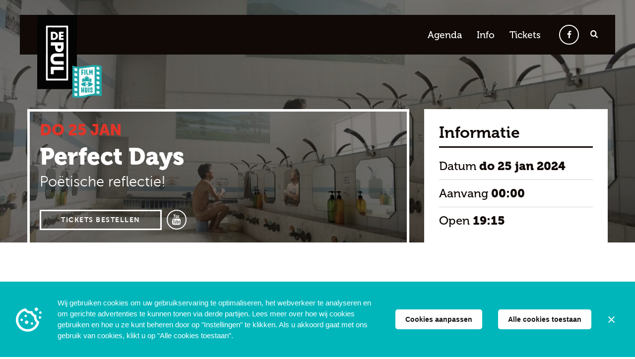

--- FILE ---
content_type: text/html; charset=UTF-8
request_url: https://www.filmpul.com/agenda/film-22/
body_size: 5920
content:
<!DOCTYPE html>
<html lang="nl" prefix="og: http://ogp.me/ns#">
<head>

    <meta charset="utf-8" />
    <meta http-equiv="x-ua-compatible" content="ie=edge">
    <meta name="viewport" content="width=device-width, initial-scale=1, maximum-scale=1">
    <title>Perfect Days</title>
    <meta name="description" content="Hirayama is volkomen tevreden met zijn eenvoudige leven als schoonmaker van openbare toiletten in Tokio. Naast zijn zeer gestructureerde dagelijkse..." />

    <!--
        Powered by lift3 - www.lift3.nl
        - - - - - - - - - - - - - - - - - - - - - - - - - - - -
        Realisatie: 03 Webdesign - www.03webdesign.nl
        Ontwerp: Lifted - www.lifted.nl
        - - - - - - - - - - - - - - - - - - - - - - - - - - - -
	-->

    <meta name="author" content="Filmpul Uden" />
        <meta name="robots" content="noodp" />

    <meta property="og:image" content="https://www.filmpul.com/facebook-og.png" />
    <meta property="og:title" content="Perfect Days"/>
    <meta property="og:description" content="Hirayama is volkomen tevreden met zijn eenvoudige leven als schoonmaker van openbare toiletten in Tokio. Naast zijn zeer gestructureerde dagelijkse..." />
    <meta property="og:url" content="https://www.filmpul.com/agenda/film-22/" />
    <meta property="og:locale" content="nl_NL" />

    <base href="https://www.filmpul.com" />


    <!-- Favicons -->
	<link rel="apple-touch-icon" sizes="180x180" href="/favicons/pulfilm@180p.png">
	<link rel="icon" type="image/png" href="/favicons/pulfilm.png" sizes="32x32">
	<link rel="icon" type="image/png" href="/favicons/pulfilm@2x.png" sizes="16x16">
	<link rel="manifest" href="/favicons/manifest.json">
	<link rel="mask-icon" href="/favicons/pulfilm@2x.svg" color="#e23429">
	<link rel="shortcut icon" href="/favicons/pulfilm@3x.ico">
	<meta name="msapplication-config" content="/favicons/browserconfig.xml">
	<meta name="theme-color" content="#e23429">

      <!-- Google Tag Manager -->
    <script>(function(w,d,s,l,i){w[l]=w[l]||[];w[l].push({'gtm.start':
    new Date().getTime(),event:'gtm.js'});var f=d.getElementsByTagName(s)[0],
    j=d.createElement(s),dl=l!='dataLayer'?'&l='+l:'';j.async=true;j.src=
    'https://www.googletagmanager.com/gtm.js?id='+i+dl;f.parentNode.insertBefore(j,f);
    })(window,document,'script','dataLayer','GTM-TW2RP32');</script>
    <!-- End Google Tag Manager -->

    <script>function lfnt(t){function n(){if(!window.FontFace)return!1;var t=new FontFace("t",'url("data:application/font-woff2,") format("woff2")',{}),n=t.load();try{n.then(null,function(){})}catch(e){}return"loading"===t.status}var e=navigator.userAgent;if(window.addEventListener&&(!e.match(/Opera (Mini|Mobi)/)||e.match(/Chrome/))){var a={};try{a=localStorage||{}}catch(o){}var r=a[t],c=document.createElement("style");if(c.rel="stylesheet",document.head.appendChild(c),r)c.textContent=r;else{var i=new XMLHttpRequest;i.open("GET","https://lift3cdn.nl/font/"+t+"/"+t+(n()?"-w2":e.match(/Android (2|3|4.0|4.1|4.2|4.3)/)&&!e.match(/Chrome/)?"-ttf":"")+".css"),i.onload=function(){i.status>199&&i.status<400&&(a[t]=c.textContent=i.responseText)},i.send()}}}lfnt('museo-500');lfnt('museo_sans-300');lfnt('museo_sans-900');lfnt('museo_sans-700');lfnt('museo-900');lfnt('museo-700');lfnt('de-pul-400');</script>
	<link href="https://lift3cdn.nl/css/minify/reboot3.1.css,flickity-1.1.1.css,fancybox-2.1.5.css" rel="stylesheet" />
    <!-- CSS embed -->
	<link rel="stylesheet" href="https://maxcdn.bootstrapcdn.com/bootstrap/3.3.7/css/bootstrap.min.css" integrity="sha384-BVYiiSIFeK1dGmJRAkycuHAHRg32OmUcww7on3RYdg4Va+PmSTsz/K68vbdEjh4u" crossorigin="anonymous">
	<link rel="stylesheet" type="text/css" href="css/bootstrap-addon.css">
	<link rel="stylesheet" type="text/css" href="css/swipebox.css">
    <link href="/css/style-min.css?v=1.7" rel="stylesheet" />
    <!--[if lte IE 8]>
        <link href="/css/ie-old.css" rel="stylesheet" />
    <![endif]-->

  

    
</head>

<body class="agenda">
<!-- Google Tag Manager (noscript) -->
<noscript><iframe src="https://www.googletagmanager.com/ns.html?id=GTM-TW2RP32" height="0" width="0" style="display:none;visibility:hidden"></iframe></noscript>
<!-- End Google Tag Manager (noscript) -->

<header>
		<div class="container">
			<div class="row">
				<div id="logo" class="col-xs-6 col-sm-4 col-md-3 column">
					<a href="/">
						<img src="images/logo-vertical-with-back.svg" alt="De Pul Film Huis">
					</a>
				</div>
				<div id="menu" class="col-sm-8 col-md-9 column">
					<div class="menu-wrap">
						<nav class="main-menu">
							<ul>
                                                                    <li><a href="https://www.livepul.com/agenda/" title="Agenda">Agenda</a></li>
                                                                    <li><a href="info-2/" title="Info">Info</a></li>
                                                                    <li><a href="/tickets/" title="Tickets">Tickets</a></li>
                                							</ul>
						</nav>
						<ul class="social-icons">
							<li><a href="https://www.facebook.com/filmpul/" target="_blank"><i class="icon-facebook"></i></a></li>																				</ul>
						<div class="search">
							<div class="desktop-toggle">
								<i class="icon-search"></i>
							</div>
							<form method="post" action="/zoeken/">
								<button class="submit"><i class="icon-search"></i></button>
								<input class="form-control" name="sq" placeholder="Zoeken..." />
							</form>
						</div>
					</div>
				</div>
				<div id="menu-extend" class="col-xs-6 column">
					<div class="menu-hamburger">
					  <span></span>
					  <span></span>
					  <span></span>
					  <span></span>
					</div>
				</div>
			</div>
		</div>
	</header>
        
    <section id="content">


    <section id="agenda-title-bar" style="background-image:url('https://lift3cdn.nl/image/29/resize-4033/perfect-day.jpg');">
		<div class="container">
			<div class="row">
				<div class="col-xs-12 col-sm-6 col-md-7 col-lg-8 column left">
					<div class="text"  style="background-image:url('https://lift3cdn.nl/image/29/resize-4033/perfect-day.jpg">
						<div class="inner">
							<h2>do 25 jan</h2>
							<h1>Perfect Days</h1>
							<h3>Poëtische reflectie!</h3>
                            <a href="https://shop.eventix.io/982c31c0-bb9a-4dd8-818f-deaff6358e8b/tickets?_gl=1%2abky1cn%2a_ga%2aMTYxMzI5MTY2Mi4xNjg1OTQ4ODM0%2a_ga_FJC9TDPCJ3%2aMTY5MzQ4ODY5MC4zMC4xLjE2OTM0ODkwNjcuNTIuMC4w&amp;shop_code=ts3qsuq7&amp;original_referer=https%3A%2F%2Fdashboard.eventix.io" class="button">Tickets bestellen</a>
                                                        							<div class="social-icons">
                                								<a href="https://youtu.be/icz34JEfpWk" class="social-button swipebox swipebox-video link" rel="youtube"><i class="icon-youtube"></i></a>							</div>
                            						</div>
					</div>
				</div>
				<div class="col-xs-12 col-sm-6 col-md-5 col-lg-4 column right">
					<div class="inner">
						<h1>Informatie</h1>
						<ul>
							<li>Datum <span>do 25 jan 2024</span></li>
							<li>Aanvang <span>00:00</span></li>							<li>Open <span>19:15</span></li>
                            																				</ul>
					</div>
				</div>
			</div>
		</div>
	</section>
	
	<section id="page-content">
		<div class="container">
			<div class="row">
				
				<section id="content-box" class="col-xs-12 col-md-6 col-lg-7 column">
					
					<p>Hirayama is volkomen tevreden met zijn eenvoudige leven als schoonmaker van openbare toiletten in Tokio. Naast zijn zeer gestructureerde dagelijkse routine geniet hij van zijn passie voor muziek, boeken en bomen die hij fotografeert. Enkele onverwachte ontmoetingen onthullen geleidelijk meer over zijn verleden. Perfect Days is een ontroerende en po&euml;tische reflectie op het vinden van schoonheid in de alledaagse wereld om ons heen. Winnaar van de prijs voor Beste Acteur tijdens het Filmfestival van Cannes.<br />
<br />
De inmiddels 77-jarige Wim Wenders (Paris, Texas, Der Himmel &uuml;ber Berlin) brengt met deze film, een hartverwarmende en in al zijn bescheidenheid indrukwekkende ode aan de kleine alledaagse gebeurtenissen, ontmoetingen en indrukken die het leven de moeite waard maken.<br />
<br />
<br />
Japan, 2023, 125 min.<br />
Regie: Wim Wenders<br />
&nbsp;</p>
                    
                                        <ul class="kijkwijzer">
                                                    <li><img src="/images/kijkwijzer/2.png" alt="" class="noindex" /></li>
                                            </ul>
                                        
					<div class="spacer"></div>
                    
                                                                    
                            <img src="https://lift3cdn.nl/image/29/resize-4032/perfect-day2.jpg" alt="" />
                            
                                            					
                    					<div class="video-wrap">
                            <div class="videowrapper"><iframe width="560" height="349" src="https://www.youtube.com/embed/icz34JEfpWk?rel=0" frameborder="0" allowfullscreen></iframe></div>
					</div>
                    					
					<div class="item-bottom">
						<div class="row">
							<div class="col-xs-7 inner-column left">
                                                                								<a href="https://youtu.be/icz34JEfpWk" class="social-link swipebox swipebox-video link" rel="youtube"><i class="icon-youtube"></i></a>							</div>
							<div class="col-xs-5 inner-column right">
								                                <iframe src="https://www.facebook.com/plugins/like.php?href=https%3A%2F%2Fwww.filmpul.com%2Fagenda%2Ffilm-22%2F&width=89&layout=box_count&action=like&size=small&show_faces=false&share=false&height=65&appId=578610952206520" width="89" height="65" style="border:none;overflow:hidden" scrolling="no" frameborder="0" allowTransparency="true"></iframe>
							</div>
						</div>
                        
  
                           
                        
					</div>
					
                    
					<div class="social-content">
						<h2>Social media</h2>
						<ul>
                                                                                    							<li>
								<div class="row">
									<div class="col-xs-6 inner-column left">
										<span>Deel dit evenement op Facebook</span>
									</div>
									<div class="col-xs-6 inner-column right">
										                                        <a href="javascript:fbshareCurrentPage()" target="_blank" alt="Share on Facebook" href="#" class="social-link"><i class="icon-share"></i></a>
									</div>
								</div>
							</li>
						</ul>
					</div>
					
					<div class="facebook-comments">
						                        <iframe scrolling="no" title="Facebook Social Plugin" class="fb_ltr" src="https://www.facebook.com/plugins/comments.php?api_key=578610952206520&amp;href=https%3A%2F%2Fwww.filmpul.com%2Fagenda%2Ffilm-22%2F&amp;locale=nl_NL&amp;numposts=10&amp;sdk=joey&amp;width=460" style="border: none; overflow: hidden; height: 266px; width: 460px;"></iframe>
					</div>
					
				</section> 
				
				<section id="black-boxes" class="col-xs-12 col-md-6 col-lg-5 column sidebar">
					<div class="container">
						<div class="row">
							
							<div class="col-xs-12 nogutter">
								<h1 class="sidebar-title">Agenda overzicht</h1>
							</div>

                                                                                                                     
                               	<div class="col-xs-12 column red">
    								<div class="time">
                                        <a href="/agenda/film-107/" class="overlay">
    									<span class="day">do</span>
    									<span class="number">22</span>
    									<span class="month">jan</span>
                                        </a>
    								</div>
    								<div class="box">
    									<h2>Stiller </h2>
    									<span class="desc"></span>
    									<span class="tags"></span>
    									<a href="/agenda/film-107/" class="overlay">
    										<div class="inner">
    											<i class="icon-search"></i> 
    										</div>
    									</a>
    								</div>
    							</div>
                                                                                                                         
                               	<div class="col-xs-12 column blue">
    								<div class="time">
                                        <a href="/agenda/film-108/" class="overlay">
    									<span class="day">do</span>
    									<span class="number">29</span>
    									<span class="month">jan</span>
                                        </a>
    								</div>
    								<div class="box">
    									<h2>The Last Viking </h2>
    									<span class="desc"></span>
    									<span class="tags"></span>
    									<a href="/agenda/film-108/" class="overlay">
    										<div class="inner">
    											<i class="icon-search"></i> 
    										</div>
    									</a>
    								</div>
    							</div>
                                                                                                                         
                               	<div class="col-xs-12 column orange">
    								<div class="time">
                                        <a href="/agenda/film-109/" class="overlay">
    									<span class="day">do</span>
    									<span class="number">05</span>
    									<span class="month">feb</span>
                                        </a>
    								</div>
    								<div class="box">
    									<h2>Sentimental Value </h2>
    									<span class="desc"></span>
    									<span class="tags"></span>
    									<a href="/agenda/film-109/" class="overlay">
    										<div class="inner">
    											<i class="icon-search"></i> 
    										</div>
    									</a>
    								</div>
    							</div>
                                                                                                                                                                                             
                               	<div class="col-xs-12 column red">
    								<div class="time">
                                        <a href="/agenda/film-110/" class="overlay">
    									<span class="day">do</span>
    									<span class="number">12</span>
    									<span class="month">feb</span>
                                        </a>
    								</div>
    								<div class="box">
    									<h2>It was Just an Accident </h2>
    									<span class="desc"></span>
    									<span class="tags"></span>
    									<a href="/agenda/film-110/" class="overlay">
    										<div class="inner">
    											<i class="icon-search"></i> 
    										</div>
    									</a>
    								</div>
    							</div>
                                                                                                                         
                               	<div class="col-xs-12 column blue">
    								<div class="time">
                                        <a href="/agenda/filmhuis-david-gilmour-live-at-the-circus-maximus/" class="overlay">
    									<span class="day">wo</span>
    									<span class="number">18</span>
    									<span class="month">feb</span>
                                        </a>
    								</div>
    								<div class="box">
    									<h2>It&#039;s Never Over, Jeff Buckley </h2>
    									<span class="desc">Documentaire</span>
    									<span class="tags"></span>
    									<a href="/agenda/filmhuis-david-gilmour-live-at-the-circus-maximus/" class="overlay">
    										<div class="inner">
    											<i class="icon-search"></i> 
    										</div>
    									</a>
    								</div>
    							</div>
                                                                                                                         
                               	<div class="col-xs-12 column orange">
    								<div class="time">
                                        <a href="/agenda/film-111/" class="overlay">
    									<span class="day">do</span>
    									<span class="number">19</span>
    									<span class="month">feb</span>
                                        </a>
    								</div>
    								<div class="box">
    									<h2>Hamnet </h2>
    									<span class="desc"></span>
    									<span class="tags"></span>
    									<a href="/agenda/film-111/" class="overlay">
    										<div class="inner">
    											<i class="icon-search"></i> 
    										</div>
    									</a>
    								</div>
    							</div>
                                                                                                                                                                                             
                               	<div class="col-xs-12 column red">
    								<div class="time">
                                        <a href="/agenda/film-112/" class="overlay">
    									<span class="day">do</span>
    									<span class="number">26</span>
    									<span class="month">feb</span>
                                        </a>
    								</div>
    								<div class="box">
    									<h2>Vie Privée </h2>
    									<span class="desc"></span>
    									<span class="tags"></span>
    									<a href="/agenda/film-112/" class="overlay">
    										<div class="inner">
    											<i class="icon-search"></i> 
    										</div>
    									</a>
    								</div>
    							</div>
                                                            							
						</div>
					</div>
				</section>
				
			</div>
		</div>
	</section>
    
    <script language="javascript">
    function fbshareCurrentPage()
        {window.open("https://www.facebook.com/sharer/sharer.php?u="+escape(window.location.href)+"&t="+document.title, '',
        'menubar=no,toolbar=no,resizable=yes,scrollbars=yes,height=300,width=600');
        return false; }
    </script>
    
	
</section>

<footer>

	<section class="gray-bar"></section>

	<section class="content-blocks">
		<div class="wrap">
			<div class="container">
				<div class="row">
					<div class="col-xs-12 col-sm-6 col-md-4 column related">
						<div class="inner">
							<div class="top">
								<h1>Check ook</h1>
								<ul>
									<li><a href="https://www.livepul.com">De Pul</a></li>
									<li><a href="https://www.inuje.nl">MC</a></li>
									<li><a href="https://www.facebook.com/pulcafeuden/" target="_blank">Pulcafe</a></li>
								</ul>
							</div>
							<div class="bottom">
								<div class="block">
									<i class="icon-street-view"></i>
									<a class="button" href="https://www.google.com/maps?q=de+pul+uden&layer=c&z=17&sll=51.663318,5.610321&cid=6706196959571320957&panoid=SKd1NLWu-rsAAAAGOwYL0g&cbp=13,193.01493115459741,,0,0" target="_blank">Visit us at streetview</a>
								</div>
								<div class="block">
									<i class="icon-box"></i>
									<a class="button" href="/agenda/archief/">Film archief</a>
								</div>
							</div>
						</div>
					</div>
					<div class="col-xs-12 col-sm-6 col-md-4 column tips">
						<div class="inner">
							<h1>Waardering Films</h1>
							<ul>
																	<li>
										<div>
											<span class="date">
												<a href="/seizoen-2025-2026/">Seizoen 2025-2026</a>
											</span>
										</div>
									</li>
																	<li>
										<div>
											<span class="date">
												<a href="/seizoen-2024-2025/">Seizoen 2024-2025</a>
											</span>
										</div>
									</li>
																	<li>
										<div>
											<span class="date">
												<a href="/seizoen-2023-2024/">Seizoen 2023 - 2024</a>
											</span>
										</div>
									</li>
																	<li>
										<div>
											<span class="date">
												<a href="/seizoen-2022-2023/">Seizoen 2022 - 2023</a>
											</span>
										</div>
									</li>
																	<li>
										<div>
											<span class="date">
												<a href="/seizoen-2021-2022/">Seizoen 2021 - 2022</a>
											</span>
										</div>
									</li>
																	<li>
										<div>
											<span class="date">
												<a href="/seizoen-2020-2021/">Seizoen 2020 - 2021</a>
											</span>
										</div>
									</li>
																	<li>
										<div>
											<span class="date">
												<a href="/seizoen-2019-2020/">Seizoen 2019-2020</a>
											</span>
										</div>
									</li>
																	<li>
										<div>
											<span class="date">
												<a href="/seizoen-2018-2019/">Seizoen 2018-2019</a>
											</span>
										</div>
									</li>
																	<li>
										<div>
											<span class="date">
												<a href="/seizoen-2017-2018/">Seizoen 2017-2018</a>
											</span>
										</div>
									</li>
																	<li>
										<div>
											<span class="date">
												<a href="/seizoen-2016-2017/">Seizoen 2016-2017</a>
											</span>
										</div>
									</li>
																	<li>
										<div>
											<span class="date">
												<a href="/seizoen-2015-2016/">Seizoen 2015-2016</a>
											</span>
										</div>
									</li>
																	<li>
										<div>
											<span class="date">
												<a href="/seizoen-2014-2015/">Seizoen 2014-2015</a>
											</span>
										</div>
									</li>
																							</ul>
						</div>
					</div>
					<div class="col-xs-12 col-sm-6 col-md-4 column newsletter">
						<div class="inner">
							<h1>Nieuwsbrief</h1>
							<br/>
														<!-- Begin Mailchimp Signup Form -->
														<div id="mc_embed_signup">
								<form class="validate" id="newsletter-form">
                                                                
                                <input type="email" value="" name="email" id="email" class="required email" placeholder="E-mailadres *" required>
                                
                                                                                                
                                <button type="submit" id="mc-embedded-subscribe" class="button">GO!</button>
                            	</form>
                            <div class="response" id="error-response"></div>
                            <div class="response" id="success-response"></div>
							</div>
						</div>
					</div>
				</div>
			</div>
		</div>
	</section>

	<section class="bottom-bar">
		<div class="container">
			<div class="row">
				<div class="col-xs-12 col-sm-6 column left">
											<ul>
															<li>
									<a href="https://www.livepul.com/vacatures/">Vacatures</a>
								</li>
															<li>
									<a href="info-2/eten-bij-de-buren/">Route</a>
								</li>
															<li>
									<a href="https://www.livepul.com/Privacy verklaring Compass Uden.pdf">Privacy</a>
								</li>
															<li>
									<a href="cookiestatement/">Cookies</a>
								</li>
													</ul>
									</div>
				<div class="col-xs-12 col-sm-6 column right">
					<ul class="social-icons">
													<li>
								<a href="https://www.facebook.com/filmpul/" target="_blank">
									<i class="icon-facebook"></i>
								</a>
							</li>
																							</ul>
				</div>
			</div>
		</div>
	</section>

</footer>

<!--[if lte IE 8]>
        <div class="ie_notice">
            <div class="text">
               <strong>U gebruikt Internet Explorer 8 of lager en deze browser wordt niet meer ondersteund.</strong> Upgrade vandaag nog naar de nieuwste versie van <a href=\"http://www.microsoft.com/windows/products/winfamily/ie/worldwide.mspx\">Internet Explorer</a> of <a href=\"http://www.google.com/chrome?hl=nl\" target=\"_blank\">Google's Chrome</a> voor een betere en vooral veiligere internet ervaring. Deze melding zal dan verdwijnen.
            </div>
        </div>
    <![endif]-->

<script src="https://lift3cdn.nl/js/jquery-1.11.3.min.js,flickity.pkgd-1.1.1.min.js,fancybox-2.1.5.min.js,validate-1.14.min.js,validate-nl-1.14.min.js"></script>
<script src="js/jquery.swipebox.js"></script>
<script src="https://maxcdn.bootstrapcdn.com/bootstrap/3.3.7/js/bootstrap.min.js" integrity="sha384-Tc5IQib027qvyjSMfHjOMaLkfuWVxZxUPnCJA7l2mCWNIpG9mGCD8wGNIcPD7Txa" crossorigin="anonymous"></script>

<!--[if lt IE 9]>
        <script src="/js/respond.min.js"></script>
    <![endif]-->

<script src="/js/jquery.site.js?v=1.0.0"></script>



</body></html>


--- FILE ---
content_type: text/css
request_url: https://www.filmpul.com/css/style-min.css?v=1.7
body_size: 5403
content:
*{-webkit-appearance:none}html{min-height:100%}body{font-family:'Museo',sans-serif;color:#100906;font-size:16px}img{max-width:100%;height:auto}.container{width:100%;position:relative;max-width:1200px}a{cursor:pointer;color:#e23429;transition:all 300ms}a:focus,a:hover{text-decoration:none;color:#00a2ab}a[href^="tel"]{color:inherit;text-decoration:none}h1,h2{font-weight:700}*:focus{outline:0}.nogutter{padding:0;margin:0 auto}.clear{clear:both}#swipebox-overlay{background-color:rgba(0,0,0,0.6)}#swipebox-container{background-color:rgba(0,0,0,0.6)}#swipebox-bottom-bar{-webkit-transform:translate3d(0,-50px,0);-ms-transform:translate3d(0,-50px,0);transform:translate3d(0,-50px,0)}.ie9 img[src*=".svg"]{width:100%}@media screen and (-ms-high-contrast:active),(-ms-high-contrast:none){img[src*=".svg"]{width:100%}}body.menu-open{max-width:100%;max-height:100%;overflow:hidden}header{position:fixed;top:0;right:0;left:0;z-index:999;margin:0 auto;width:100%;max-width:1200px;padding:20px;background-color:#100906}header .row{display:-webkit-flex;display:-ms-flexbox;display:flex}header #logo{position:absolute;z-index:2;top:-20px}header #logo a{transition:all 300ms;opacity:1}header #logo img{width:100%;max-width:120px;transform-origin:left top;transition:all 0.3s ease-in-out}header #menu .social-icons{list-style:none;padding:0;text-align:center;margin:0}header #menu .social-icons li{display:inline-block}header #menu .social-icons li a{margin:0 3px;color:#fff;display:-webkit-flex;display:-ms-flexbox;display:flex;width:40px;height:40px;-webkit-justfiy-content:center;-ms-flex-pack:center;justify-content:center;-webkit-align-items:center;-ms-flex-align:center;align-items:center;border:2px solid #fff;border-radius:100%}header #menu .social-icons li a:hover{color:#00a2ab;border-color:#00a2ab}header #menu .social-icons li a i{line-height:0.75em}header #menu-extend{margin-left:auto;position:relative;z-index:2;display:-webkit-flex;display:-ms-flexbox;display:flex;-webkit-justify-content:flex-end;-ms-flex-pack:end;justify-content:flex-end;-webkit-align-items:center;-ms-flex-align:center;align-items:center}header #menu-extend .menu-hamburger{width:30px;height:25px;position:relative;-webkit-transform:rotate(0deg);-ms-transform:rotate(0deg);transform:rotate(0deg);transition:all 500ms;cursor:pointer}header #menu-extend .menu-hamburger span{display:block;position:absolute;height:4px;width:100%;background:#fff;opacity:1;left:0;-webkit-transform:rotate(0deg);-ms-transform:rotate(0deg);transform:rotate(0deg);transition:all 250ms}header #menu-extend .menu-hamburger span:first-child{top:0px}header #menu-extend .menu-hamburger span:nth-child(2),header #menu-extend .menu-hamburger span:nth-child(3){top:10px}header #menu-extend .menu-hamburger span:last-child{top:20px}.menu-open header #menu-extend .menu-hamburger span:first-child{top:10px;width:0%;left:50%}.menu-open header #menu-extend .menu-hamburger span:nth-child(2){-webkit-transform:rotate(45deg);-ms-transform:rotate(45deg);transform:rotate(45deg)}.menu-open header #menu-extend .menu-hamburger span:nth-child(3){-webkit-transform:rotate(-45deg);-ms-transform:rotate(-45deg);transform:rotate(-45deg)}.menu-open header #menu-extend .menu-hamburger span:last-child{top:10px;width:0%;left:50%}#main-slider .main-slider .carousel-cell{width:100%}#main-slider .main-slider .carousel-cell .background .image{background:no-repeat center center;background-size:cover;width:100%;height:500px}#main-slider .main-slider .carousel-cell .overlay{display:-webkit-flex;display:-ms-flexbox;display:flex;-webkit-align-items:center;-ms-flex-align:center;align-items:center;background-color:rgba(0,0,0,0.6);position:absolute;top:30%;right:0;bottom:0;left:0}#main-slider .main-slider .carousel-cell .overlay .text{width:100%;max-width:1200px;margin:0 auto;padding:20px;font-size:0.8em}#main-slider .main-slider .carousel-cell .overlay .text h2{font-family:'Museo Sans',sans-serif;font-size:2em;font-weight:900;text-transform:uppercase;color:#e23429;margin:0 0 10px 0}#main-slider .main-slider .carousel-cell .overlay .text h1{font-size:3em;font-weight:900;color:#fff;margin:0 0 10px 0}#main-slider .main-slider .carousel-cell .overlay .text h3{font-family:'Museo Sans',sans-serif;font-size:1.8em;font-weight:300;color:#fff;margin:0 0 40px 0}#main-slider .main-slider .carousel-cell .overlay .text .agenda-button{font-family:'Museo Sans',sans-serif;font-weight:700;float:left;margin-right:20px;font-size:0.85em;padding:8px 30px;border:3px solid #fff;transition:all 300ms;color:#fff;text-transform:uppercase;letter-spacing:1.5px}#main-slider .main-slider .carousel-cell .overlay .text .agenda-button:hover{background-color:#fff;color:#100906}#main-slider .main-slider .carousel-cell .overlay .text .ticket-button{float:left;font-size:1.3em;color:#fff;display:-webkit-flex;display:-ms-flexbox;display:flex;width:40px;height:40px;-webkit-justfiy-content:center;-ms-flex-pack:center;justify-content:center;-webkit-align-items:center;-ms-flex-align:center;align-items:center;border:2px solid #fff;border-radius:100%}#main-slider .main-slider .carousel-cell .overlay .text .ticket-button:hover{color:#00a2ab;border-color:#00a2ab}#main-slider .main-slider .carousel-cell .overlay .text .ticket-button i{line-height:0.75em}#agenda-selector{transition:all 300ms}#agenda-selector .container{background-color:#fff}#agenda-selector h1{text-align:center;font-size:2em;margin-bottom:30px;font-weight:700;margin-top:25px}#agenda-selector .agenda-slider .carousel-cell{font-family:'Museo Sans',sans-serif;transition:color 300ms,background-color 300ms;border-right:1px solid #bcbdbf;width:33%;text-align:center}@media screen and (min-width:568px){#agenda-selector .agenda-slider .carousel-cell{width:20%}}#agenda-selector .agenda-slider .carousel-cell a{color:#a1a1a1;padding:20px 10px;display:inline-block;width:100%}#agenda-selector .agenda-slider .carousel-cell .number{display:block;font-size:0.6em;font-weight:900}#agenda-selector .agenda-slider .carousel-cell .month{text-transform:uppercase;display:block;font-weight:900;font-size:1.1em}#agenda-selector .agenda-slider .carousel-cell.active,#agenda-selector .agenda-slider .carousel-cell:hover{background-color:#100906;color:#fff}#agenda-selector .agenda-slider .carousel-cell.active a,#agenda-selector .agenda-slider .carousel-cell:hover a{color:#fff}#agenda-selector .agenda-slider .flickity-viewport{margin:0 auto;width:calc(100% - 100px)}#agenda-selector .agenda-slider .flickity-prev-next-button{background:transparent}#agenda-selector .agenda-slider .flickity-prev-next-button:focus{box-shadow:none;outline:0}#agenda-selector .agenda-slider .flickity-prev-next-button .arrow{fill:#a1a1a1}#agenda-archive{margin:20px 0 100px 0}#agenda-archive .agenda-inner{width:100% !important;height:auto !important}#agenda-archive .agenda-inner ul{list-style:none;padding:0;margin:0}#agenda-archive .agenda-inner ul li .gradient{background:-moz-radial-gradient(center,ellipse cover,rgba(255,255,255,0.1) 0%,rgba(0,0,0,0.65) 100%);background:-webkit-gradient(radial,center center,0px,center center,100%,color-stop(0%,rgba(255,255,255,0.1)),color-stop(100%,rgba(0,0,0,0.65)));background:-webkit-radial-gradient(center,ellipse cover,rgba(255,255,255,0.1) 0%,rgba(0,0,0,0.65) 100%);background:-o-radial-gradient(center,ellipse cover,rgba(255,255,255,0.1) 0%,rgba(0,0,0,0.65) 100%);background:-ms-radial-gradient(center,ellipse cover,rgba(255,255,255,0.1) 0%,rgba(0,0,0,0.65) 100%);background:radial-gradient(ellipse at center,rgba(255,255,255,0.1) 0%,rgba(0,0,0,0.65) 100%);filter:progid:DXImageTransform.Microsoft.gradient(startColorstr='#ffffff',endColorstr='#000000',GradientType=1);position:absolute;height:100%;width:100%;display:block;z-index:0}#agenda-archive .agenda-inner ul li:nth-child(n+7){display:none}#agenda-archive .column{margin-bottom:40px}#agenda-archive .column .image{position:relative;width:100%;padding-bottom:100%;background:no-repeat center center;background-size:cover}#agenda-archive .column .image .time{position:absolute;top:0;bottom:0;left:-38px;background-color:#00b6bb;margin:auto 0;width:75px;height:75px;border-radius:100%}#agenda-archive .column .image .time .day{padding-top:4px;font-size:0.85em;font-weight:700;text-transform:uppercase}#agenda-archive .column .image .time .number{line-height:1em;font-size:1.7em;font-weight:900}#agenda-archive .column .image .time .month{font-size:0.85em;font-weight:700;text-transform:uppercase}#agenda-archive .column.blue .image .time{background-color:#00b6bb}#agenda-archive .column.orange .image .time{background-color:#00b6bb}#agenda-archive .column .image .time span{color:#fff;display:block;text-align:center}#agenda-archive .column .image .overlay{padding:20px 20px 60px 20px;color:#fff;position:absolute;right:-20px;bottom:10px;left:45px;background-color:rgba(0,0,0,0.7)}#agenda-archive .column .image .overlay h2{margin:0 0 10px 0;font-size:1.2em;font-weight:900;color:#e23429}#agenda-archive .column.blue .image .overlay h2{color:#e23429}#agenda-archive .column.orange .image .overlay h2{color:#e23429}#agenda-archive .column .image .overlay .desc{font-family:'Museo Sans',sans-serif;display:block;font-size:1em;font-weight:300}#agenda-archive .column .image .overlay .tags{font-family:'Museo Sans',sans-serif;display:block;font-weight:900;font-size:1em;position:absolute;right:20px;bottom:20px;left:20px}#agenda-archive .column .image .overlay .hover{display:-webkit-flex;display:-ms-flexbox;display:flex;-webkit-align-items:center;-ms-flex-align:center;align-items:center;-webkit-justfiy-content:center;-ms-flex-pack:center;justify-content:center;transition:all 300ms;opacity:0;visibility:hidden;position:absolute;top:0;right:0;bottom:0;left:0;background-color:rgba(0,182,187,0.9)}#agenda-archive .column .image .overlay .hover a{font-size:1.8em;margin:0 6px;color:#fff;display:-webkit-flex;display:-ms-flexbox;display:flex;width:65px;height:65px;-webkit-justfiy-content:center;-ms-flex-pack:center;justify-content:center;-webkit-align-items:center;-ms-flex-align:center;align-items:center;border:3px solid #fff;border-radius:100%}#agenda-archive .column .image .overlay .hover a:hover{color:rgba(0,162,171,0.9);border-color:white;background-color:white}#agenda-archive .column .image .overlay .hover a i{line-height:0.75em}#agenda-archive .column.blue .image .overlay .hover{background-color:rgba(0,162,171,0.9)}#agenda-archive .column.orange .image .overlay .hover{background-color:rgba(0,182,187,0.9);text-align:center}#agenda-archive .column .image .overlay:hover .hover{opacity:1;visibility:visible}#agenda-archive .column.canceled .image:after{position:absolute;content:"";width:70px;height:70px;top:10px;right:10px;background:url('/images/canceled.svg') no-repeat center center;background-size:contain}#agenda-archive .column.soldout .image:after{position:absolute;content:"";width:70px;height:70px;top:10px;right:10px;background:url('/images/soldout.svg') no-repeat center center;background-size:contain}#agenda-archive .buttons{clear:both;text-align:center}#agenda-archive .button{display:inline-block;margin-bottom:10px}#agenda-archive .button a{font-family:'Museo Sans',sans-serif;font-weight:700;font-size:0.85em;transition:all 300ms;border:3px solid #00b6bb;display:inline-block;text-transform:uppercase;color:#00b6bb;padding:8px 40px}#agenda-archive .button a:hover{background-color:#00b6bb;color:#fff}#agenda-archive .container{padding:0 40px}#agenda-archive .row{margin-left:-40px;margin-right:-40px}#agenda-archive .column{padding-left:40px;padding-right:40px}#title-bar{background:url('/temp/banner2-film.png') no-repeat center center;background-size:cover}#title-bar .text{padding:180px 0 50px 0}#title-bar h2{font-family:'Museo Sans',sans-serif;margin:0 0 10px 0;color:#e23429;font-size:2em;font-weight:900}#title-bar h1{margin:0 0 10px 0;color:#fff;font-size:3em;font-weight:900}#title-bar h3{font-family:'Museo Sans',sans-serif;margin:0;color:#fff;font-size:1.7em;font-weight:300}#black-boxes .column .time{display:inline-block;vertical-align:top;background-color:#00b6bb;margin-right:4px;width:75px;height:75px;border-radius:100%}#black-boxes .column.blue .time{background-color:#00b6bb}#black-boxes .column.orange .time{background-color:#00b6bb}#black-boxes .column .time .day{padding-top:4px;font-size:0.85em;font-weight:700;text-transform:uppercase}#black-boxes .column .time .number{line-height:1em;font-size:1.7em;font-weight:900}#black-boxes .column .time .month{font-size:0.85em;font-weight:700;text-transform:uppercase}#black-boxes .column .time span{color:#fff;display:block;text-align:center}#black-boxes .column .box{position:relative;margin-bottom:2px;padding:20px 20px 20px 20px;min-height:180px;background-color:#100906;display:inline-block;vertical-align:top;width:calc(100% - 85px)}#black-boxes .column .box h2{color:#e23429;font-size:1.5em;font-weight:900;margin:0 0 10px 0}#black-boxes .column.blue .box h2{color:#e23429}#black-boxes .column.orange .box h2{color:#e23429}#black-boxes .column .box .link{font-family:'Museo Sans',sans-serif;text-transform:uppercase;font-weight:700;letter-spacing:1.5px;font-size:0.85em;position:absolute;right:20px;bottom:20px;left:20px;transition:all 300ms;color:#fff;display:block;text-align:center;padding:8px 20px;border:3px solid #fff}#black-boxes .column .box .link:hover{background-color:#fff;color:#100906}#black-boxes.fresh{margin:100px 0}#black-boxes.fresh .box,#black-boxes.albums .box{margin-bottom:30px}#black-boxes.albums{margin:35px 0 200px 0}#black-boxes.albums .date-title{margin:50px 0 60px 0}#black-boxes.albums .column .box h2{margin-bottom:10px}#black-boxes.albums .column .box .overlay{display:block;position:absolute;top:0;right:0;bottom:0;left:0}#black-boxes.albums .column .box .overlay .inner{transition:all 300ms;visibility:hidden;opacity:0;position:absolute;top:0;right:0;bottom:0;left:0;background-color:rgba(226,52,41,0.9)}#black-boxes.albums .column.blue .box .overlay .inner{background-color:rgba(0,162,171,0.9)}#black-boxes.albums .column.orange .box .overlay .inner{background-color:rgba(247,147,29,0.9)}#black-boxes.albums .column .box .overlay .inner i{padding:10px 0 0 10px;display:block;position:absolute;top:0;right:0;bottom:0;left:0;margin:auto;height:40px;width:40px;color:#fff;border-radius:100%;border:2px solid #fff;line-height:0.75em}#black-boxes.albums .column .box .overlay:hover .inner{visibility:visible;opacity:1}#black-boxes.albums .column .box .desc{font-family:'Museo Sans',sans-serif;color:#fff;font-weight:300;font-size:1.1em}#page-content{margin:50px 0 150px 0}#page-content #black-boxes.sidebar .sidebar-title{padding-left:80px;font-weight:700;font-size:2em;margin:0 0 20px 0}#page-content #black-boxes.sidebar .column{padding:0}#page-content #black-boxes.sidebar .column .desc{font-family:'Museo Sans',sans-serif;padding-bottom:40px;color:#fff;font-size:1.1em;font-weight:300;display:block}#page-content #black-boxes.sidebar .column .tags{font-family:'Museo Sans',sans-serif;position:absolute;right:20px;bottom:20px;left:20px;color:#fff;font-size:1.1em;font-weight:900}#page-content #content-box{font-weight:400;margin-bottom:100px}#page-content #content-box p{font-family:'Museo Sans',sans-serif;line-height:1.8em}#page-content #content-box p.intro{font-weight:700}#page-content #content-box h1{margin:30px 0;font-weight:900;font-size:1.5em}#page-content #content-box strong{font-weight:700}#page-content #content-box .spacer{margin-top:100px}#page-content #black-boxes.sidebar .column .box .overlay{display:block;position:absolute;top:0;right:0;bottom:0;left:0}#page-content #black-boxes.sidebar .column .box .overlay .inner{transition:all 300ms;visibility:hidden;opacity:0;position:absolute;top:0;right:0;bottom:0;left:0;background-color:rgba(0,162,171,0.9)}#page-content #black-boxes.sidebar .column.blue .box .overlay .inner{background-color:rgba(0,162,171,0.9)}#page-content #black-boxes.sidebar .column.orange .box .overlay .inner{background-color:rgba(0,162,171,0.9)}#page-content #black-boxes.sidebar .column .box .overlay .inner i{padding:10px 0 0 10px;display:block;position:absolute;top:0;right:0;bottom:0;left:0;margin:auto;height:40px;width:40px;color:#fff;border-radius:100%;border:2px solid #fff;line-height:0.75em}#page-content #black-boxes.sidebar .column .box .overlay:hover .inner{visibility:visible;opacity:1}#page-content p{margin-bottom:30px}#page-content a.button{display:inline-block;font-weight:900;text-align:center;font-size:0.85em;padding:8px 40px;border:3px solid #100906;transition:all 300ms;color:#100906;text-transform:uppercase;letter-spacing:1.5px;margin-bottom:10px}#page-content a.button:hover{background-color:#100906;color:#FFF}#page-content .video-wrap img{margin:10px 0;display:block}#page-content .video-wrap{margin:10px 0;position:relative;width:100%;padding-bottom:56.25%}#page-content .video-wrap iframe{position:absolute;width:100%;height:100%;top:0;right:0;bottom:0;left:0}#agenda-title-bar{position:relative;padding-top:150px;background-position:center center;background-size:cover}#agenda-title-bar:before{content:"";position:absolute;top:0;right:0;bottom:0;left:0;background-color:rgba(0,0,0,0.5)}#agenda-title-bar .column.left .text{display:-webkit-flex;display:-ms-flexbox;display:flex;-webkit-align-items:center;-ms-flex-align:center;align-items:center;color:#fff;position:relative;width:100%;background-position:center center;background-size:cover;border:5px solid #fff;padding:30px}#agenda-title-bar .column.left .text:before{z-index:1;content:"";position:absolute;top:0;right:0;bottom:0;left:0;background-color:rgba(0,0,0,0.5)}#agenda-title-bar .column.left .text .inner{position:relative;z-index:2}#agenda-title-bar .column.left .text{width:100%;max-width:1240px;margin:0 auto;padding:20px;font-size:0.8em}#agenda-title-bar .column.left .text h2{font-family:'Museo Sans',sans-serif;font-size:2em;font-weight:900;text-transform:uppercase;color:#e23429;margin:0 0 10px 0}#agenda-title-bar .column.left .text h1{font-size:3em;font-weight:900;color:#fff;margin:0 0 10px 0}#agenda-title-bar .column.left .text h3{font-family:'Museo Sans',sans-serif;font-size:1.8em;font-weight:300;color:#fff;margin:0 0 40px 0}#agenda-title-bar .column.left .text .button{font-family:'Museo Sans',sans-serif;font-weight:700;margin-right:10px;font-size:0.85em;padding:8px 40px;border:3px solid #fff;transition:all 300ms;color:#fff;text-transform:uppercase;letter-spacing:1.5px}#agenda-title-bar .column.left .text .button:hover{background-color:#fff;color:#100906}#agenda-title-bar .column.left .text .social-icons{display:block;margin-top:20px}#agenda-title-bar .column.left .text .social-button{margin-right:10px;float:left;font-size:1.3em;color:#fff;display:-webkit-flex;display:-ms-flexbox;display:flex;width:40px;height:40px;-webkit-justfiy-content:center;-ms-flex-pack:center;justify-content:center;-webkit-align-items:center;-ms-flex-align:center;align-items:center;border:2px solid #fff;border-radius:100%}#agenda-title-bar .column.left .text .social-button:hover{color:#00a2ab;border-color:#00a2ab}#agenda-title-bar .column.left .text .social-button i{line-height:0.75em}#agenda-title-bar .column.right .inner{padding:30px;width:100%;background-color:#fff}#agenda-title-bar .column.right .inner h1{font-size:2em;font-weight:700;margin:0 0 10px 0;padding-bottom:10px;border-bottom:3px solid #100906}#agenda-title-bar .column.right .inner ul{list-style:none;padding:0;margin:0}#agenda-title-bar .column.right .inner ul li{font-weight:500;font-size:1.5em;padding:10px 0;border-bottom:1px solid #d1d3d4}#agenda-title-bar .column.right .inner ul li:last-child{border:0}#agenda-title-bar .column.right .inner ul li span{font-weight:900}#page-content .social-link{position:relative;z-index:20;margin-right:10px;float:left;font-size:1.3em;color:#100906;display:-webkit-flex;display:-ms-flexbox;display:flex;width:40px;height:40px;-webkit-justfiy-content:center;-ms-flex-pack:center;justify-content:center;-webkit-align-items:center;-ms-flex-align:center;align-items:center;border:2px solid #100906;border-radius:100%}#page-content .social-link:hover{color:#e23429;border-color:#e23429}#page-content .social-link i{line-height:0.75em}#page-content .item-bottom{margin-top:30px}#page-content .item-bottom .tickets-link{font-family:'Museo Sans',sans-serif;margin-right:10px;font-weight:700;transition:all 300ms;font-size:0.9em;text-transform:uppercase;color:#e23429;border:3px solid #e23429;padding:8px 40px;float:left}#page-content .item-bottom .tickets-link:hover{background-color:#e23429;color:#fff}#page-content .item-bottom .inner-column.right iframe{float:right}#page-content .social-content{margin-top:100px}#page-content .social-content h2{font-weight:900;font-size:1.5em;margin:0;padding-bottom:30px;border-bottom:4px solid #00b6bb}#page-content .social-content ul{list-style:none;padding:0;margin:0}#page-content .social-content ul li{padding:20px 0;border-bottom:1px solid #d1d3d4}#page-content .social-content ul li .row{display:-webkit-flex;display:-ms-flexbox;display:flex;-webkit-align-items:center;-ms-flex-align:center;align-items:center}#page-content .social-content ul li .inner-column.left{font-family:'Museo Sans',sans-serif;font-weight:900}#page-content .social-content ul li .inner-column.right{display:-webkit-flex;display:-ms-flexbox;display:flex;-webkit-justify-content:flex-end;-ms-flex-pack:end;justify-content:flex-end}#page-content .social-content ul li .social-link{margin:0 0 0 10px}#page-content .facebook-comments{margin-top:75px}#page-content .facebook-comments iframe{width:100% !important}.kijkwijzer{list-style:none;margin:0;padding:0}.kijkwijzer li{display:inline-block}.kijkwijzer li img{max-width:60px;margin-right:5px}.search_results{list-style:none;padding:0}.search_results li a h4{margin-bottom:5px}.reserveren{background-color:#f1f2f2;padding:14px 33px 34px 33px;margin-top:20px;font-family:'Museo Sans',sans-serif}.reserveren h4{font-size:27px;font-weight:800;margin-bottom:35px}.reserveren form input[type=text]{border:none;padding:7px 10px;font-weight:300;color:black;margin-top:12px;width:100%}.reserveren form input[type=email]{border:none;padding:7px 10px;font-weight:300;color:black;margin-top:12px;width:100%}.reserveren form input[type=number]{border:none;width:135px;margin-top:12px;margin-bottom:20px;padding:7px 10px;padding-right:0;display:block}.reserveren form input[type=submit]{background-color:transparent;border:3px solid #00b6bb;color:#00b6bb;font-weight:700;font-family:'Museo Sans',sans-serif;font-size:0.85em;letter-spacing:1px;padding:8px;width:198px;margin-top:20px}.reserveren form input[type=submit]:hover{background-color:#00b6bb;color:white}.reserveren form label.error{display:none !important}.reserveren form input.error{border:1px solid #e23429 !important;color:#e23429}::-webkit-input-placeholder{color:#bcbec0}:-moz-placeholder{color:#bcbec0}::-moz-placeholder{color:#bcbec0}:-ms-input-placeholder{color:#bcbec0}footer .gray-bar{background-color:#f1f2f2;width:100%;height:175px}footer .content-blocks{position:relative;padding-bottom:200px}footer .content-blocks:after{position:absolute;z-index:1;content:"";top:110px;right:0;bottom:0;left:0;background:url('/temp/banner2-film.png') no-repeat center center;background-size:cover}footer .content-blocks .wrap{position:relative;margin-top:-110px;z-index:2}footer .content-blocks .column{margin-bottom:50px}footer .content-blocks .column h1{margin:0;padding:30px 0 40px 0;font-weight:900;font-size:1.5em}footer .content-blocks .column.related h1{border-bottom:4px solid #e23429}footer .content-blocks .column.related .top{background-color:#fff;padding:20px}footer .content-blocks .column.related .top ul{list-style:none;padding:0;margin:0}footer .content-blocks .column.related .top ul li{margin-top:30px}footer .content-blocks .column.related .top ul li:last-child{margin-bottom:10px}footer .content-blocks .column.related .top ul li a{color:#e23429;font-size:1.5em;font-weight:900}footer .content-blocks .column.related .top ul li a:hover{color:#100906}footer .content-blocks .column.related .bottom .block{margin-top:5px;background-color:rgba(0,0,0,0.7);padding:20px}footer .content-blocks .column.related .bottom .block i{display:inline-block;vertical-align:middle;margin-right:10px;font-size:1.8em;line-height:0.9em;color:#fff}footer .content-blocks .column.related .bottom .block .button{letter-spacing:1.5px;font-family:'Museo Sans',sans-serif;font-weight:700;font-size:0.85em;width:200px;width:calc(100% - 60px);text-align:center;display:inline-block;vertical-align:middle;text-transform:uppercase;transition:all 300ms;padding:8px 15px;border:3px solid #fff;color:#fff}footer .content-blocks .column.related .bottom .block .button:hover{background-color:#fff;color:#000}footer .content-blocks .column.tips .inner{padding:20px;background-color:#00b6bb}footer .content-blocks .column.tips h1{color:#fff;border-bottom:4px solid #fff}footer .content-blocks .column.tips ul{list-style:none;padding:0;margin:0}footer .content-blocks .column.tips ul li{font-family:'Museo Sans',sans-serif;padding:12px 0;border-bottom:1px solid #fff}footer .content-blocks .column.tips ul li:last-child{border-bottom:0;padding-bottom:0}footer .content-blocks .column.tips ul li a,footer .content-blocks .column.tips ul li div{color:#fff}footer .content-blocks .column.tips ul li a:hover{color:#000}footer .content-blocks .column.tips ul li a .date,footer .content-blocks .column.tips ul li div .date{display:block;font-weight:300;font-size:1.1em}footer .content-blocks .column.tips ul li a .spec,footer .content-blocks .column.tips ul li div .spec{display:block;font-weight:900;font-size:1.1em}footer .content-blocks .column.newsletter .inner{padding:20px;background-color:#fff}footer .content-blocks .column.newsletter h1{border-bottom:4px solid #e23429}footer .content-blocks .column.newsletter ul{list-style:none;padding:0;margin:0 0 20px 0}footer .content-blocks .column.newsletter ul li{font-family:'Museo Sans',sans-serif;border-bottom:1px solid #d1d3d4}footer .content-blocks .column.newsletter ul li label{margin-bottom:0;font-weight:900;font-size:1.1em}footer .content-blocks .column.newsletter [type="checkbox"]:not(:checked),footer .content-blocks .column.newsletter [type="checkbox"]:checked{position:absolute;left:-9999px}footer .content-blocks .column.newsletter [type="checkbox"]:not(:checked) + label,footer .content-blocks .column.newsletter [type="checkbox"]:checked + label{position:relative;width:100%;padding:25px 0;cursor:pointer}footer .content-blocks .column.newsletter [type="checkbox"]:not(:checked) + label:before,footer .content-blocks .column.newsletter [type="checkbox"]:checked + label:before{content:'';position:absolute;right:0;top:27px;width:20px;height:20px;border:1px solid #221e1f;background:#fff;border-radius:100%}footer .content-blocks .column.newsletter [type="checkbox"]:not(:checked) + label:after,footer .content-blocks .column.newsletter [type="checkbox"]:checked + label:after{position:absolute;top:31px;right:4px;content:"";font-size:18px;width:12px;height:12px;border-radius:100%;line-height:0.8;background-color:#221e1f;transition:all 200ms}footer .content-blocks .column.newsletter [type="checkbox"]:not(:checked) + label:after{opacity:0;-webkit-transform:scale(0);-ms-transform:scale(0);transform:scale(0)}footer .content-blocks .column.newsletter [type="checkbox"]:checked + label:after{opacity:1;-webkit-transform:scale(1);-ms-transform:scale(1);transform:scale(1)}footer .content-blocks .column.newsletter .submit{font-family:'Museo Sans',sans-serif;margin:0}footer .content-blocks .column.newsletter .email{font-family:'Museo Sans',sans-serif;font-weight:300;font-size:1.1em;width:calc(100% - 70px);margin-right:5px;border:0;box-shadow:none;background-color:#f1f2f2;padding:7px 15px}footer .content-blocks .column.newsletter #mc-embedded-subscribe{transition:all 300ms;background-color:#e23429;border:0;color:#fff;width:60px;padding:10px 0 9px 0;text-transform:uppercase;font-weight:700;font-size:0.9em}footer .content-blocks .column.newsletter #mc-embedded-subscribe:hover{background-color:#000}footer .bottom-bar{background-color:#000;color:#fff;padding:20px 0}footer .bottom-bar .column.left{text-align:center}footer .bottom-bar .column.left ul{list-style:none;padding:0;margin:0 0 20px 0}footer .bottom-bar .column.left ul li{display:inline-block;margin-right:25px}footer .bottom-bar .column.left ul li a{font-weight:700;font-size:1.35em;color:#fff;transition:all 300ms}footer .bottom-bar .column.left ul li a:hover{color:#00a2ab}footer .bottom-bar .column.right{text-align:center}footer .bottom-bar .social-icons{list-style:none;padding:0;text-align:center;margin:0}footer .bottom-bar .social-icons li{display:inline-block}footer .bottom-bar .social-icons li a{margin:0 3px;color:#fff;display:-webkit-flex;display:-ms-flexbox;display:flex;width:40px;height:40px;-webkit-justfiy-content:center;-ms-flex-pack:center;justify-content:center;-webkit-align-items:center;-ms-flex-align:center;align-items:center;border:2px solid #fff;border-radius:100%}footer .bottom-bar .social-icons li a:hover{color:#00a2ab;border-color:#00a2ab}footer .bottom-bar .social-icons li a i{line-height:0.75em}@media screen and (min-width:568px){#main-slider .main-slider .carousel-cell .overlay{top:50%}#main-slider .main-slider .carousel-cell .overlay .text .agenda-button{padding:8px 40px}#agenda-archive .column .image .overlay{bottom:30px}#agenda-archive .column .image .overlay h2{font-size:1.5em}#agenda-archive .column .image .overlay .desc{font-size:1.1em}#agenda-archive .column .image .overlay .tags{font-size:1.1em}#agenda-archive .button:first-child{margin-right:10px}}@media screen and (max-width:767px){header #menu{padding-top:100px;display:none;z-index:1;-webkit-justfiy-content:center;-ms-flex-pack:center;justify-content:center;-webkit-align-items:center;-ms-flex-align:center;align-items:center;position:fixed;top:0;right:0;bottom:0;left:0;background-color:#100906}header #menu .main-menu ul{list-style:none;padding:0;margin:0 0 20px 0}header #menu .main-menu ul li{text-align:center}header #menu .main-menu ul li a{display:inline-block;transition:color 300ms;font-size:1.2em;padding:5px 0;color:#fff;text-decoration:none}header #menu .main-menu ul li a:hover,header #menu .main-menu ul li.active a{color:#00a2ab}header #menu .search{margin-top:30px}header #menu .search form{display:block !important}header #menu .search form button{background-color:transparent;border:0;line-height:0.8em;color:#fff;margin-right:10px;display:inline-block;vertical-align:middle}header #menu .search form .form-control{display:inline-block;vertical-align:middle;box-shadow:none;padding:8px 20px;width:auto;height:auto;transition:all 300ms;border-radius:100px;background-color:transparent;border:1px solid #fff;color:rgba(255,255,255,0.8)}header #menu .search form .form-control:focus{outline:0;border-color:#00a2ab}header #menu .search .desktop-toggle{display:none}}@media screen and (max-width:767px) and (max-height:420px){header #menu .social-icons{display:none}}@media screen and (min-width:768px){header{transform:translateY(30px);transition:transform 300ms;width:95%;width:calc(100% - 70px);padding:20px 20px 10px 20px}header.sticky{transform:translateY(0)}header #menu{margin-left:auto;padding-bottom:10px;display:-webkit-flex !important;display:-ms-flexbox !important;display:flex !important;-webkit-justify-content:flex-end;-ms-flex-pack:end;justify-content:flex-end;-webkit-align-items:center;-ms-flex-align:center;align-items:center}header #menu .main-menu{padding-right:20px;font-size:1em;display:inline-block;vertical-align:middle}header #menu .main-menu ul{list-style:none;padding:0;margin:0}header #menu .main-menu ul li{display:inline-block;margin-right:10px}header #menu .main-menu ul li:last-child{margin-right:0}header #menu .main-menu ul li a{color:#fff;transition:color 300ms}header #menu .main-menu ul li a:hover,header #menu .main-menu ul li.active a{color:#00a2ab}header #menu .social-icons{display:none}header #menu .search{display:inline-block;vertical-align:middle}header #menu .search form{-webkit-transform:translateY(-50%);-ms-transform:translateY(-50%);transform:translateY(-50%);top:75px;right:-20px;height:auto;overflow:hidden;position:absolute;visibility:hidden;opacity:0;transition:all 300ms}header #menu .search form .form-control{opacity:0;transition:all 300ms;border:none;box-shadow:none;width:300px;height:auto;border-radius:0;background-color:#100906;color:#fff;top:20px;padding:15px 30px}header #menu .search form .form-control:focus{outline:0}header #menu .search form button{display:none}header #menu .search .desktop-toggle{transition:color 300ms;color:#fff;cursor:pointer;display:inline-block;vertical-align:middle}header #menu .search .desktop-toggle:hover{color:#00a2ab}header #menu .search .desktop-toggle i{line-height:0.8em}header #menu .search.open form{opacity:1;visibility:visible;-webkit-transform:translateY(0);-ms-transform:translateY(0);transform:translateY(0)}header #menu .search.open form .form-control{opacity:1}header #menu-extend{display:none}#main-slider .main-slider .carousel-cell .background .image{height:600px}#main-slider .main-slider .carousel-cell .overlay .text{font-size:1em}#agenda-selector h1{padding-left:40px}#agenda-selector .agenda-slider .flickity-viewport{width:calc(100% - 150px)}#title-bar .text{padding:220px 0 100px 0}#page-content{margin:100px 0 200px 0}#agenda-title-bar{padding-top:220px}#agenda-title-bar .row{display:-webkit-flex;display:-ms-flexbox;display:flex}#agenda-title-bar .column{display:-webkit-flex;display:-ms-flexbox;display:flex}#agenda-title-bar .column.left .text{border-bottom:0}#agenda-title-bar .column.right .inner{padding-bottom:0}#agenda-title-bar .column.left .text{font-size:1em}footer .content-blocks .column{float:none;margin-left:auto;margin-right:auto}footer .bottom-bar .column.left{text-align:left}footer .bottom-bar .column.left ul{margin-bottom:0;padding-top:5px}footer .bottom-bar .column.right{text-align:left}footer .bottom-bar .social-icons{float:right}.reserveren{margin-top:0;position:relative;top:-63px;max-width:353px}.no-reservations{left:380px}}@media screen and (min-width:992px){header #logo img{max-width:130px}header #menu .main-menu{padding-right:0}header.sticky #logo img{transform:scale(0.9)}header #menu .main-menu ul li{margin-right:10px}header #menu .social-icons{margin:0 15px 0 30px;display:inline-block;vertical-align:middle}#agenda-selector h1{text-align:left;margin-bottom:0}#main-slider .main-slider .carousel-cell .background .image{height:800px}#page-content #content-box{margin-bottom:0}#agenda-title-bar .column.left .text .button{float:left}#agenda-title-bar .column.left .text .social-icons{display:inline-block;margin-top:0}#agenda-archive .column .image .overlay{top:40%}footer .content-blocks .row{display:-webkit-flex;display:-ms-flexbox;display:flex}footer .content-blocks .column{display:-webkit-flex;display:-ms-flexbox;display:flex}footer .content-blocks .inner{width:100%}#page-content .social-link{float:left}.reserveren{top:6px}.no-reservations{left:initial}}@media screen and (min-width:1200px){header #menu .main-menu{font-size:1.2em}header #menu .main-menu ul li{margin-right:25px}#main-slider .main-slider .carousel-cell .background .image{height:900px}#main-slider .main-slider .carousel-cell .overlay{padding-bottom:100px}#agenda-selector{-webkit-transform:translateY(-100%);-ms-transform:translateY(-100%);transform:translateY(-100%)}#agenda-selector .agenda-slider .carousel-cell{width:14.28%}#agenda-archive .container{padding:0 50px}#agenda-archive .row{margin-left:-50px;margin-right:-50px}#agenda-archive .column{padding-left:50px;padding-right:50px}#agenda-archive .column .image .overlay{top:auto}#page-content #black-boxes{padding-left:70px}footer .content-blocks .container{padding:0;overflow:hidden}footer .content-blocks .row{margin-left:-25px;margin-right:-25px}footer .content-blocks .column{padding-left:25px;padding-right:25px}#page-content .social-link{float:left;margin-right:-39px}.reserveren{top:-63px}.no-reservations{left:380px}}@media screen and (min-width:1400px){#agenda-archive .container{padding:0}}[data-icon]:before{font-family:"de-pul" !important;content:attr(data-icon);font-style:normal !important;font-weight:normal !important;font-variant:normal !important;text-transform:none !important;speak:none;line-height:1;-webkit-font-smoothing:antialiased;-moz-osx-font-smoothing:grayscale}[class^="icon-"]:before,[class*=" icon-"]:before{font-family:"de-pul" !important;font-style:normal !important;font-weight:normal !important;font-variant:normal !important;text-transform:none !important;speak:none;line-height:1;-webkit-font-smoothing:antialiased;-moz-osx-font-smoothing:grayscale}.icon-facebook:before{content:"\61"}.icon-twitter:before{content:"\62"}.icon-youtube:before{content:"\63"}.icon-search:before{content:"\64"}.icon-ticket:before{content:"\65"}.icon-street-view:before{content:"\66"}.icon-box:before{content:"\67"}.icon-info:before{content:"\68"}.icon-camera:before{content:"\69"}.icon-microphone:before{content:"\6a"}.icon-cog:before{content:"\6b"}.icon-share:before{content:"\6c"}.icon-phone:before{content:"\6d"}.icon-envelope:before{content:"\6e"}

--- FILE ---
content_type: text/css
request_url: https://lift3cdn.nl/font/museo-500/museo-500-w2.css
body_size: 32456
content:
@font-face{font-family:'Museo';src:url([data-uri])format('woff2');font-weight:500;font-style:normal}

--- FILE ---
content_type: text/css
request_url: https://lift3cdn.nl/font/museo_sans-900/museo_sans-900-w2.css
body_size: 25249
content:
@font-face{font-family:'Museo Sans';src:url([data-uri])format('woff2');font-weight:900;font-style:normal}

--- FILE ---
content_type: text/css
request_url: https://lift3cdn.nl/font/museo-900/museo-900-w2.css
body_size: 32391
content:
@font-face{font-family:'Museo';src:url([data-uri])format('woff2');font-weight:900;font-style:normal}

--- FILE ---
content_type: text/css
request_url: https://lift3cdn.nl/font/museo-700/museo-700-w2.css
body_size: 32438
content:
@font-face{font-family:'Museo';src:url([data-uri])format('woff2');font-weight:700;font-style:normal}

--- FILE ---
content_type: text/css
request_url: https://lift3cdn.nl/font/de-pul-400/de-pul-400-w2.css
body_size: 2419
content:
@font-face{font-family:'de-pul';src:url([data-uri])format('woff2');font-weight:400;font-style:normal}

--- FILE ---
content_type: image/svg+xml
request_url: https://www.filmpul.com/images/logo-vertical-with-back.svg
body_size: 26707
content:
<?xml version="1.0" encoding="UTF-8"?><svg id="Layer_2" xmlns="http://www.w3.org/2000/svg" viewBox="0 0 503.57 645.27"><g id="Layer_1-2"><path d="m278.98,400.41s30.37,8.65,43.67,8.2,111.29-14.63,122.82-14.63,51.43,7.32,51.43,7.32v221.46s-69.77-7.85-95.95,3.99-106.23,15.52-113.77,10.64-8.2-236.99-8.2-236.99Z" style="fill:#fefefe; stroke-width:0px;"/><path d="m274.69,577.24c-89.7,0-179.4-.05-269.1.11-4.68,0-5.57-1.33-5.57-5.72C.14,382.92.15,194.2,0,5.48,0,.69,1.5,0,5.76,0c99.52.12,199.04.12,298.55,0,4.3,0,5.75.74,5.75,5.5-.17,132.3-.15,264.6-.16,396.91-9.45-.85-18.68-2.77-27.69-5.76-7.03-2.33-7.38-2.08-7.38,5.1,0,22.44.01,44.87,0,67.31-.03,36.06-.09,72.13-.13,108.19h0Zm-33.16-281.03c0-69.21-.02-138.42.07-207.63,0-3.62-.49-5.16-4.75-5.15-54.57.16-109.14.15-163.71.02-3.85,0-4.63,1.12-4.62,4.77.09,138.76.1,277.51-.01,416.27,0,4.06,1.22,4.86,5.02,4.85,54.24-.12,108.48-.15,162.71.04,4.54.02,5.41-1.22,5.4-5.52-.14-69.21-.1-138.42-.1-207.63v-.02Z" style="fill:#040405; stroke-width:0px;"/><path d="m274.69,577.24c.04-36.06.1-72.13.13-108.19.02-22.44,0-44.87,0-67.31,0-7.18.34-7.43,7.38-5.1,9.01,2.99,18.24,4.92,27.69,5.76,23.22,2.52,46.1-.73,68.93-4.33,25.59-4.04,51.07-9.07,77.17-8.51,14.4.31,28.4,2.72,42.1,7.15,3.85,1.25,5.49,3.43,5.48,7.65-.1,74.21-.07,148.41-.08,222.62,0,5.6-.33,5.9-5.7,4.34-27.75-8.07-55.58-5.79-83.44-.72-23.36,4.25-46.4,10.2-70.01,13.09-21.13,2.58-42.09,2.38-62.8-3.42-5.01-1.4-6.94-3.79-6.86-9.13.27-17.96.04-35.93,0-53.9h0Zm53.91-53.27c0,33.44.05,66.89-.06,100.33-.01,4.23,1.12,6.18,5.69,5.69,14.05-1.5,28-3.61,41.85-6.39,20.67-4.15,41.26-8.79,62.26-11.09,9.07-.99,9.06-1.1,9.06-10.23v-98.83c0-30.95.01-61.89,0-92.84,0-5.7-.66-6.46-6.38-6.02-8.61.67-17.23,1.37-25.78,2.54-26.81,3.67-53.29,9.79-80.43,10.93-5.06.21-6.32,2.27-6.29,7.07.18,32.94.1,65.89.1,98.83h-.02Zm-38.38-22.94c0,10.52.04,10.58,10.38,12.16,1.31.2,2.64.2,3.95.36,6.54.79,7.17.25,7.21-6.25.05-8.26-3.86-13.11-11.73-14.55-6.54-1.2-9.81,1.56-9.81,8.27h0Zm0-77.72c0,7.02,3.57,11.14,10.71,12.36,1.14.2,2.26.5,3.41.65,6.63.87,7.44.16,7.42-6.65-.06-13.91,1.38-12.24-11.99-14.32-9.56-1.49-9.54-1.63-9.54,7.96h-.01Zm0,193.46v2.49c.01,8,.52,8.61,8.47,9.77,2.46.36,4.93.62,7.39.93,3.68.47,5.76-.9,5.69-4.87-.06-3.32-.07-6.63,0-9.95.08-3.24-1.55-4.94-4.62-5.38-3.11-.45-6.25-.74-9.35-1.24-6.82-1.11-7.56-.54-7.58,6.26v1.99h0Zm195.28-161.98c0-10.92-.23-11.16-11.19-12.32-1.98-.21-3.94-.61-5.92-.77-1.76-.14-3.62.27-3.95,2.22-.83,4.92-.97,9.92.1,14.81.44,2.01,2.44,2.47,4.35,2.72,3.94.51,7.89,1.05,11.81,1.67,3.1.5,4.85-.49,4.79-3.86-.03-1.49,0-2.99,0-4.48h.01Zm0,74.17c0-6.51-3.17-10.26-9.51-11.25-1.96-.3-3.99-.2-5.94-.54-3.23-.57-5.88-.17-5.97,3.77-.26,11.21-.91,14.73,3.63,15.47.65.11,1.32.13,1.98.21,2.96.36,5.94.63,8.88,1.12,6.36,1.05,6.9.64,6.93-5.78v-2.99h0Zm0,74.95c0-6.33-3.19-9.99-9.56-10.98-1.96-.3-3.94-.44-5.91-.65-3.07-.33-6.38-.02-5.86,3.89.7,5.22-3.7,11.83,3.6,15.43,1.12.55,2.6.37,3.92.51,1.97.2,3.97.26,5.93.57,7.57,1.21,7.88.97,7.89-6.77v-1.99h-.01Zm0-37.57c0-9.81-.26-10.09-10.1-11.07-1.48-.15-2.95-.38-4.43-.55-5.96-.71-6.93.17-7.01,6.32-.11,8.05,3.78,12.69,11.66,13.9,6.59,1.01,9.89-1.85,9.89-8.6h-.01Zm-195.1-26.41c0,6.75,3.32,10.71,9.96,11.88,1.14.2,2.3.34,3.45.45,7.65.68,7.94.41,7.95-7.2.02-11.84,0-11.72-11.73-13.61-10.36-1.66-9.64-1.95-9.63,8.48Zm21.36,41.83c0-.99-.1-2,.02-2.98.64-5.13-1.29-7.79-6.75-7.94-3.28-.09-6.55-.91-9.81-1.46-3.02-.5-4.86.34-4.82,3.77.2,17.84-2.35,15.47,14.87,17.94,5.39.77,6.41-.32,6.49-5.85.02-1.16,0-2.32,0-3.48h0Zm-21.36-119.42c0,10.53.11,10.67,10.39,12.08,1.15.16,2.31.27,3.45.45,6.65,1.06,7.57.33,7.5-6.53-.13-12.5,1.95-12.51-11.6-14.24-9.79-1.25-9.74-1.64-9.74,8.24h0Zm195.1-45.74c0-6.47-3.28-10.3-9.83-11.49-1.46-.26-2.94-.45-4.42-.58-6.75-.56-7.16-.25-7.09,6.46.13,13.01-1.89,12.08,11.8,13.73,9.57,1.15,9.54,1.39,9.54-8.12h0Zm0,75.14c0-6.73-3.39-10.57-10.17-11.53-1.31-.19-2.61-.46-3.92-.6-6.51-.72-7.23-.08-7.27,6.37-.05,7.88,3.83,12.47,11.64,13.76,6.48,1.07,9.72-1.59,9.72-7.99h0Z" style="fill:#21a7a8; stroke-width:0px;"/><path d="m241.53,296.21c0,69.21-.04,138.42.1,207.63,0,4.3-.86,5.54-5.4,5.52-54.24-.18-108.48-.16-162.71-.04-3.8,0-5.02-.8-5.02-4.85.11-138.76.11-277.51.01-416.27,0-3.65.77-4.77,4.62-4.77,54.57.14,109.14.15,163.71-.02,4.26-.01,4.76,1.53,4.75,5.15-.09,69.21-.07,138.42-.07,207.63v.02Zm-14.18.02c0-64.56-.02-129.12.07-193.68,0-3.44-.42-4.82-4.47-4.8-45.26.18-90.52.17-135.78,0-3.98-.02-4.49,1.26-4.49,4.76.09,129.12.09,258.24-.03,387.36,0,4.2,1.1,5.17,5.21,5.15,44.76-.16,89.52-.18,134.28.03,4.71.02,5.29-1.55,5.28-5.64-.12-64.39-.08-128.79-.08-193.18h0Z" style="fill:#fefefe; stroke-width:0px;"/><path d="m328.6,523.97c0-32.94.09-65.89-.1-98.83-.03-4.8,1.23-6.86,6.29-7.07,27.14-1.14,53.62-7.26,80.43-10.93,8.55-1.17,17.17-1.88,25.78-2.54,5.72-.44,6.38.31,6.38,6.02.02,30.95,0,61.89,0,92.84v98.83c0,9.13.01,9.23-9.06,10.23-21.01,2.3-41.59,6.94-62.26,11.09-13.86,2.78-27.8,4.89-41.85,6.39-4.58.49-5.71-1.46-5.69-5.69.12-33.44.06-66.89.06-100.33h.02Zm91.77,66.53c-1.81-.12-3.63-.26-5.44-.35-1.61-.08-2.29.66-2.49,2.33-.54,4.31,2.03,9.55,5.77,11.31,3.9,1.84,9.86.84,12.48-2.1,2.83-3.18,3.11-8.35.32-12.49-1.66-2.46-3.81-4.58-5.73-6.86-1.93-2.29-3.94-4.54-4.48-7.62-.27-1.54-.21-3.17,1.84-3.4,1.9-.22,2.03,1.27,2.1,2.65.03.66.09,1.34,0,1.99-.49,3.66,1.34,4.41,4.65,4.43,3.84.02,3.86-2.29,3.78-4.9-.05-1.49-.23-2.98-.5-4.44-.97-5.18-4.77-8.02-10.43-7.88-5.31.14-8.85,3.15-9.52,8.32-.64,4.91,1.05,9.14,4.18,12.85,1.5,1.77,3.02,3.52,4.53,5.28-.35.29-.7.58-1.04.87h-.02Zm-38.95-107.31c.31.3.62.6.93.9-3.67,5.26-10.91,7.59-11.87,15.19-.69-.63-1.05-.97-1.42-1.29-2.86-2.49-5.66-6.88-8.59-6.97-3.42-.1-6.12,4.54-8.85,7.38-1.54,1.61-6.87,3.19-1.05,6.32.36.2.11,1.57.11,2.4,0,3.49.21,7-.05,10.47-.29,3.83.87,4.4,4.47,3.26,21.18-6.69,42.48-6.79,63.69-.17,3.9,1.22,4.61.18,4.46-3.41-.18-4.14-1.65-9.95.45-12.11,3.99-4.1.43-4.83-1.28-6.63-1.82-1.93-3.99-3.54-5.75-5.52-2.09-2.37-3.93-3.44-6.3-.35-.56.73-1.81,2.33-2.72.73-4.54-7.97-12.55-12.52-18.47-19.1-1.55-1.73-2.68-1.83-4.41-.13-5.46,5.36-11.08,10.55-16.62,15.82-1.03.98-2.59,1.86-.77,3.57,1.54,1.44,2.36.13,3.3-.72,3.58-3.2,7.15-6.43,10.72-9.65h.02Zm11.67,73.39c12.03-.24,23.38-2.16,33.49-8.37,8.51-5.23,8.24-12.71-.3-17.87-10.39-6.28-21.9-7.93-34.1-8.17,8.87,11.25,9.14,21.19.91,34.4h0Zm-10.46.11c-4.82-5.84-6.45-11.56-6.34-17.89.11-6.28,2.14-11.73,7.28-16.81-13.23.9-25.27,2.33-35.31,10.12-5.81,4.51-5.74,10.08.09,14.56,9.73,7.48,21.3,8.98,34.29,10.02h-.01Zm41.96-110.25c0,5.16.05,10.11-.02,15.06-.04,2.8-.29,5.12,3.92,5.11,3.92,0,4.18-1.78,4.14-4.85-.12-10.8,0-21.59-.09-32.39-.01-1.9,1.08-4.57-2.49-4.87-3-.26-4.97.46-6,3.68-1.3,4.1-3.12,8.04-5.06,12.9-2.03-5.11-3.85-9.2-5.25-13.42-1.05-3.15-3.26-3.31-5.89-3.13-3.26.22-2.34,2.71-2.35,4.49-.07,11.13.03,22.26-.08,33.39-.03,2.82.51,4.19,3.79,4.17,3.3-.01,4.42-1.12,4.31-4.34-.18-4.93-.05-9.86-.05-15.13,2.81,1.98,1.17,7.15,5.69,6.89,4.54-.27,2.55-5.52,5.43-7.56h0Zm-80.73,137.34c0,5.33.18,10.66-.06,15.97-.16,3.52,1.13,4.62,4.59,4.62s4.5-1.18,4.21-4.39c-.18-1.98,0-3.99-.01-5.99,0-1.45.69-2.09,2.14-2.08,1.44.01,2.73.16,2.76,2.01.04,2.16.17,4.34.02,6.49-.22,3.16,1.28,3.99,4.19,3.92,2.62-.06,4.62-.27,4.6-3.62-.05-11.15-.05-22.3,0-33.45.01-3.15-1.66-3.88-4.46-3.85-2.74.04-4.47.59-4.34,3.87.17,4.32,0,8.65.05,12.98.02,1.85-.15,3.22-2.6,3.21-2.62,0-2.38-1.67-2.38-3.35,0-4.16-.19-8.33.05-12.48.2-3.47-1.43-4.21-4.47-4.24-3.22-.03-4.46,1.12-4.34,4.4.2,5.32.05,10.65.05,15.97h0Zm27.81-3.44v12.98c.23,7.36,4.15,11.45,10.98,11.46,6.73,0,10.74-4.18,10.83-11.55.1-8.32-.09-16.64.08-24.95.07-3.25-.64-4.9-4.34-4.89-3.59.01-4.66,1.42-4.46,4.79.22,3.81.05,7.65.05,11.47,0,4.32.01,8.65-.01,12.97,0,1.51.01,3.28-1.98,3.45-2.5.21-2.25-1.95-2.47-3.51-.16-1.14-.07-2.32-.07-3.49,0-6.65-.07-13.31.03-19.96.05-3.22.19-5.84-4.48-5.77-4.38.07-4.26,2.48-4.18,5.51.11,3.82.03,7.65.03,11.48h0Zm-27.12-135.19c0,5.65.2,11.31-.07,16.95-.17,3.52,1,4.48,4.48,4.5,3.67.02,4.73-1.39,4.37-4.69-.12-1.15.11-2.34-.04-3.48-.48-3.57.67-5.4,4.59-4.79,3.18.49,3.91-1.23,3.89-4.11-.02-2.75-.44-4.61-3.77-4.19-7.12.89-4.05-4.54-4.67-7.63-.84-4.2,1.68-4.75,4.92-4.32,3.47.47,4.57-.93,4.57-4.44s-1.13-4.74-4.6-4.47c-3.3.25-6.65.2-9.96.01-2.82-.16-3.82.9-3.74,3.72.16,5.65.05,11.3.05,16.95h-.02Zm38.1.22v7.97c0,8.8,4.36,13.18,13.09,13.14,2.61-.01,5.17.65,5.2-3.73.02-4.08-1.67-4.92-5.05-4.42-3.47.52-4.57-.84-4.47-4.36.24-8.46-.06-16.93.14-25.39.08-3.47-1.41-4.16-4.47-4.13-2.92.03-4.69.36-4.51,4,.27,5.63.07,11.28.07,16.93h0Zm-14.98-.19c0,5.98.16,11.96-.06,17.93-.13,3.72,2.15,3.36,4.54,3.38,2.43.02,4.56.25,4.51-3.42-.16-11.62-.15-23.25.02-34.87.06-3.87-2.2-3.64-4.84-3.72-2.78-.09-4.35.46-4.22,3.77.22,5.64.06,11.29.05,16.94h0Zm40.01,138.63c0-5.49-.14-10.98.06-16.47.12-3.18-1.21-4.03-4.13-3.93-2.55.08-4.61.09-4.59,3.55.09,11.31.08,22.62,0,33.94-.02,3.56,2.26,3.34,4.7,3.41,2.57.07,4.09-.46,4-3.53-.17-5.65-.05-11.31-.05-16.97h0Zm-13.99-44.19c-.53-3.68-2.56-5.97-6.19-5.86-3.58.11-5.9,2.35-5.77,6.07.12,3.64,2.24,5.78,6.04,5.69,3.82-.08,5.5-2.42,5.92-5.91h0Z" style="fill:#fefefe; stroke-width:0px;"/><path d="m290.22,501.03c0-6.71,3.27-9.47,9.81-8.27,7.87,1.44,11.78,6.29,11.73,14.55-.04,6.5-.67,7.04-7.21,6.25-1.31-.16-2.65-.16-3.95-.36-10.34-1.58-10.38-1.64-10.38-12.16h0Z" style="fill:#fefefe; stroke-width:0px;"/><path d="m290.22,423.31c0-9.59-.02-9.45,9.54-7.96,13.37,2.08,11.94.41,11.99,14.32.03,6.8-.79,7.51-7.42,6.65-1.14-.15-2.27-.45-3.41-.65-7.14-1.22-10.71-5.34-10.71-12.36h.01Z" style="fill:#fefefe; stroke-width:0px;"/><path d="m290.22,616.78v-1.99c.03-6.8.76-7.37,7.58-6.26,3.1.51,6.24.8,9.35,1.24,3.07.44,4.7,2.14,4.62,5.38-.08,3.31-.06,6.63,0,9.95.07,3.97-2,5.33-5.69,4.87-2.46-.31-4.94-.57-7.39-.93-7.94-1.17-8.45-1.78-8.47-9.77v-2.49h0Z" style="fill:#fefefe; stroke-width:0px;"/><path d="m485.5,454.8c0,1.49-.03,2.99,0,4.48.06,3.36-1.69,4.35-4.79,3.86-3.93-.63-7.87-1.16-11.81-1.67-1.91-.25-3.91-.71-4.35-2.72-1.07-4.9-.94-9.89-.1-14.81.33-1.95,2.19-2.36,3.95-2.22,1.98.16,3.94.56,5.92.77,10.96,1.16,11.19,1.4,11.18,12.32h0Z" style="fill:#fefefe; stroke-width:0px;"/><path d="m485.5,528.97v2.99c-.03,6.43-.57,6.84-6.93,5.78-2.94-.49-5.92-.76-8.88-1.12-.66-.08-1.32-.1-1.98-.21-4.54-.74-3.89-4.25-3.63-15.47.09-3.94,2.74-4.34,5.97-3.77,1.95.34,3.98.24,5.94.54,6.35.98,9.52,4.73,9.51,11.25h0Z" style="fill:#fefefe; stroke-width:0px;"/><path d="m485.5,603.92v1.99c0,7.74-.31,7.98-7.89,6.77-1.96-.31-3.95-.37-5.93-.57-1.32-.13-2.8.05-3.92-.51-7.3-3.6-2.9-10.21-3.6-15.43-.52-3.91,2.79-4.22,5.86-3.89,1.97.21,3.95.35,5.91.65,6.37.99,9.56,4.65,9.56,10.98h.01Z" style="fill:#fefefe; stroke-width:0px;"/><path d="m485.5,566.35c0,6.75-3.3,9.62-9.89,8.6-7.88-1.21-11.77-5.85-11.66-13.9.08-6.15,1.05-7.03,7.01-6.32,1.48.17,2.95.4,4.43.55,9.84.98,10.1,1.25,10.1,11.07h.01Z" style="fill:#fefefe; stroke-width:0px;"/><path d="m290.4,539.94c-.01-10.43-.73-10.14,9.63-8.48,11.72,1.88,11.74,1.76,11.73,13.61-.01,7.61-.3,7.88-7.95,7.2-1.15-.1-2.31-.25-3.45-.45-6.64-1.16-9.96-5.12-9.96-11.88Z" style="fill:#fefefe; stroke-width:0px;"/><path d="m311.76,581.77c0,1.16.01,2.32,0,3.48-.08,5.53-1.1,6.62-6.49,5.85-17.22-2.47-14.67-.1-14.87-17.94-.04-3.44,1.8-4.28,4.82-3.77,3.26.54,6.53,1.37,9.81,1.46,5.46.14,7.39,2.81,6.75,7.94-.12.98-.02,1.99-.02,2.98h0Z" style="fill:#fefefe; stroke-width:0px;"/><path d="m290.4,462.35c0-9.88-.05-9.49,9.74-8.24,13.55,1.74,11.47,1.74,11.6,14.24.07,6.86-.85,7.59-7.5,6.53-1.15-.18-2.3-.29-3.45-.45-10.28-1.42-10.39-1.55-10.39-12.08h0Z" style="fill:#fefefe; stroke-width:0px;"/><path d="m485.5,416.62c0,9.51.03,9.27-9.54,8.12-13.69-1.65-11.67-.72-11.8-13.73-.07-6.71.34-7.01,7.09-6.46,1.48.12,2.96.31,4.42.58,6.55,1.18,9.83,5.01,9.83,11.49h0Z" style="fill:#fefefe; stroke-width:0px;"/><path d="m485.5,491.76c0,6.39-3.24,9.06-9.72,7.99-7.81-1.29-11.69-5.88-11.64-13.76.04-6.44.76-7.08,7.27-6.37,1.31.14,2.61.42,3.92.6,6.78.96,10.17,4.8,10.17,11.53h0Z" style="fill:#fefefe; stroke-width:0px;"/><path d="m227.35,296.22c0,64.39-.04,128.79.08,193.18,0,4.09-.57,5.67-5.28,5.64-44.76-.21-89.52-.19-134.28-.03-4.11.01-5.22-.95-5.21-5.15.12-129.12.11-258.24.03-387.36,0-3.5.51-4.77,4.49-4.76,45.26.17,90.52.17,135.78,0,4.05-.02,4.47,1.36,4.47,4.8-.09,64.56-.07,129.12-.07,193.68h0Zm-58.39,90.53c12.34,0,22.66-.17,32.96.09,3.64.09,4.44-1.08,4.27-4.46-.28-5.64-.3-11.32,0-16.95.2-3.63-.68-4.8-4.58-4.75-17.62.24-35.25.07-52.88.13-4.54.01-8.95-.47-13.14-2.3-6.45-2.81-9.23-8.06-8.9-16.76.28-7.3,3.69-12.05,10.39-14.16,4.63-1.46,9.43-1.92,14.27-1.92,16.96,0,33.92-.06,50.88.07,2.88.02,4.11-.41,3.96-3.72-.3-6.47-.16-12.97-.05-19.45.03-2.05-.42-2.92-2.71-2.9-20.95.14-41.91-.23-62.85.35-16.67.46-28.85,8.25-34.05,24.83-3.45,11.02-3.58,22.26-.9,33.46,3.86,16.09,13.83,25.7,30.47,27.77,11.59,1.44,23.26.3,32.85.67h0Zm-12.48-173.91c-15.46,0-30.93.06-46.39-.06-2.75-.02-3.78.63-3.69,3.56.21,6.31.21,12.64,0,18.95-.1,2.9.88,3.63,3.67,3.58,8.64-.17,17.29.05,25.94-.12,2.78-.05,3.78.67,3.67,3.57-.19,4.98-.14,9.98.11,14.96,1.09,22.09,14.36,33.46,36.46,31.4,17.05-1.59,25.69-9.35,28.98-26.23.57-2.91.79-5.93.81-8.91.1-12.3-.05-24.61.14-36.91.05-3.04-.69-3.9-3.81-3.86-15.3.18-30.59.08-45.89.08h0Zm.07,190.55h-45.86c-2.04,0-4.32-.72-4.29,2.93.14,16.95.11,33.9,0,50.84-.02,2.85,1.25,3.24,3.62,3.18,4.98-.13,9.98-.23,14.95.03,3.1.16,3.51-1.21,3.46-3.79-.12-7.47.2-14.96-.14-22.43-.19-4.16,1.04-5.28,5.21-5.24,22.76.21,45.53.02,68.29.18,3.51.02,4.56-.95,4.38-4.43-.29-5.63-.29-11.31,0-16.94.17-3.4-.68-4.49-4.28-4.44-15.12.22-30.24.09-45.36.09l.02.02Zm-49.65-240.56c0,9.47.06,18.94-.04,28.41-.03,2.4.38,3.61,3.22,3.52,6.81-.2,13.64.21,20.43-.13,19.22-.97,32.19-14.68,31.64-33.15-.52-17.47-14.56-30.02-33.61-30.02-5.15,0-10.33.32-15.45-.09-4.78-.38-6.69.69-6.34,6.05.55,8.44.15,16.94.15,25.41Zm63.02.15c0,9.47.08,18.94-.05,28.41-.04,2.58.69,3.43,3.34,3.37,7.47-.17,14.95-.06,22.43-.06,10.77,0,10.69,0,10.27-10.9-.09-2.33-.62-3.23-3.06-3.13-4.48.17-8.97.08-13.46.03-1.22,0-2.57.42-3.18-1.48-1.96-6.07.36-9.48,6.63-9.48,2.66,0,5.34-.22,7.97.05,3.36.35,4.14-.96,4.11-4.17-.07-9.7.07-9.7-9.4-9.7-1.16,0-2.36-.17-3.48.03-4.72.82-6.23-.84-6.03-5.78.17-4.11,1.19-5.71,5.3-5.11,1.63.24,3.32.04,4.98.04,9.83,0,9.73,0,9.62-10-.03-2.74-.65-3.76-3.57-3.71-9.63.17-19.28.17-28.91,0-2.89-.05-3.62.9-3.57,3.67.16,9.3.06,18.61.06,27.91h0Z" style="fill:#040405; stroke-width:0px;"/><path d="m381.42,483.19c-3.57,3.22-7.13,6.44-10.72,9.65-.94.84-1.76,2.15-3.3.72-1.82-1.7-.26-2.59.77-3.57,5.54-5.28,11.16-10.47,16.62-15.82,1.73-1.7,2.85-1.59,4.41.13,5.92,6.59,13.93,11.13,18.47,19.1.91,1.6,2.16,0,2.72-.73,2.37-3.09,4.2-2.01,6.3.35,1.75,1.98,3.93,3.59,5.75,5.52,1.7,1.81,5.27,2.53,1.28,6.63-2.1,2.16-.63,7.96-.45,12.11.16,3.59-.56,4.62-4.46,3.41-21.21-6.61-42.51-6.52-63.69.17-3.6,1.14-4.76.57-4.47-3.26.26-3.47.06-6.98.05-10.47,0-.83.25-2.2-.11-2.4-5.83-3.14-.5-4.72,1.05-6.32,2.73-2.84,5.43-7.48,8.85-7.38,2.93.09,5.73,4.48,8.59,6.97.37.32.72.66,1.42,1.29.95-7.6,8.2-9.93,11.87-15.19.53-.5,1.69-1.04,1.11-1.72-.94-1.1-1.49.16-2.04.82h-.02Zm-23.72,14.24c.63,0,1.05-.24,1.06-.94,1.2-.39,2.35-.36,3.43.37.37.51.78.94,1.49.58-.16.83.16,1.17,1,1-.3.77.15,1.07.79,1.24.28.39.57.77.85,1.16.41.24.82.49,1.23.73.12.46.4,1.05.84.59.45-.46-.15-.72-.6-.83-.31-.36-.62-.71-.93-1.07-.38-.28-.76-.57-1.14-.85-.07-.62-.4-.95-1.03-.97-.02-.64-.36-.98-1-1,0-.63-.35-.96-.95-1.04-1.36-2-2.72-3.22-4.1-.02-.67.03-1.16.22-.94,1.06-.78-.12-1.17.16-1,1-.83-.17-1.17.16-1,1-.85-.14-1.21.17-.95,1.04-.28,0-.57.02-.85.03.08.2.17.41.25.61.18-.23.36-.46.54-.69.66,0,.99-.33,1.02-.98.64-.02.97-.36,1-1,.64-.02.98-.36,1-1v-.02Zm58.91,0c-.03-.66-.39-.96-1.03-.97-3.76-4.74-4.41,0-5.96,1.96-.83-.16-1.16.17-1,1-.76-.31-1.08.12-1.3.75-.26.27-.52.54-.78.81.11.09.31.27.33.26.28-.24.54-.51.8-.78.62-.06.95-.39.97-1.03.64-.02.98-.36,1-1,2-.74,3.49-2.96,6.05-2.05-.27.87.09,1.18.94,1.05-.17.84.16,1.17,1,1-.17.84.16,1.17,1,1-.19.85.29,1.04,1,1,.19.3.38.61.56.91.11-.1.21-.2.32-.3-.29-.21-.59-.41-.88-.62.03-.7-.37-.97-1-1-.02-.64-.36-.98-1-1-.02-.64-.36-.98-1-1h-.02Zm-20.13-9.29c10,6.7,4.96,16.86,6.58,25.53,1.28-3.27,1.35-7.26.99-9.93-.56-4.15,1.28-6.21,3.47-8.97-4.78-.64-6.45-5.47-11.04-6.63h0Zm-2.68-3.12c-4.7-7.02-6.42-7.83-9.32-4.05,4.52-1.61,5.33,3.59,9.32,4.05Zm-41.23,16.91c-.09-.05-.18-.1-.27-.16-.01.19-.02.38-.03.57.1-.04.22-.06.28-.13.05-.06.02-.18.02-.28Z" style="fill:#21a7a8; stroke-width:0px;"/><path d="m393.1,556.58c8.23-13.21,7.96-23.16-.91-34.4,12.2.24,23.71,1.89,34.1,8.17,8.54,5.16,8.81,12.64.3,17.87-10.11,6.21-21.45,8.13-33.49,8.37h0Z" style="fill:#21a7a8; stroke-width:0px;"/><path d="m382.63,556.69c-12.98-1.04-24.56-2.54-34.29-10.02-5.83-4.48-5.89-10.05-.09-14.56,10.04-7.8,22.08-9.22,35.31-10.12-5.14,5.08-7.17,10.54-7.28,16.81-.11,6.32,1.53,12.04,6.34,17.89h.01Z" style="fill:#21a7a8; stroke-width:0px;"/><path d="m424.6,446.45c-2.88,2.04-.89,7.29-5.43,7.56-4.52.27-2.88-4.91-5.69-6.89,0,5.27-.13,10.2.05,15.13.12,3.22-1.01,4.32-4.31,4.34-3.28.01-3.82-1.36-3.79-4.17.11-11.13.01-22.26.08-33.39.01-1.78-.9-4.27,2.35-4.49,2.63-.18,4.84-.03,5.89,3.13,1.41,4.23,3.23,8.31,5.25,13.42,1.94-4.87,3.76-8.8,5.06-12.9,1.02-3.22,3-3.94,6-3.68,3.58.31,2.48,2.97,2.49,4.87.09,10.8-.03,21.59.09,32.39.04,3.06-.22,4.85-4.14,4.85-4.21,0-3.96-2.32-3.92-5.11.07-4.95.02-9.9.02-15.06h0Z" style="fill:#21a7a8; stroke-width:0px;"/><path d="m343.86,583.78c0-5.33.15-10.66-.05-15.97-.12-3.28,1.12-4.43,4.34-4.4,3.04.03,4.67.77,4.47,4.24-.24,4.15-.05,8.32-.05,12.48,0,1.67-.23,3.34,2.38,3.35,2.45,0,2.62-1.36,2.6-3.21-.05-4.33.11-8.66-.05-12.98-.13-3.27,1.6-3.83,4.34-3.87,2.8-.04,4.47.7,4.46,3.85-.05,11.15-.05,22.3,0,33.45.02,3.34-1.98,3.55-4.6,3.62-2.91.07-4.41-.76-4.19-3.92.15-2.15.03-4.32-.02-6.49-.04-1.85-1.32-2-2.76-2.01-1.45-.01-2.15.62-2.14,2.08,0,2-.17,4.01.01,5.99.3,3.21-.86,4.39-4.21,4.39s-4.75-1.09-4.59-4.62c.24-5.31.06-10.65.06-15.97h0Z" style="fill:#21a7a8; stroke-width:0px;"/><path d="m371.67,580.34c0-3.83.08-7.65-.03-11.48-.08-3.03-.2-5.45,4.18-5.51,4.67-.07,4.52,2.55,4.48,5.77-.1,6.65-.03,13.31-.03,19.96,0,1.16-.09,2.34.07,3.49.21,1.56-.03,3.72,2.47,3.51,1.99-.17,1.97-1.94,1.98-3.45.03-4.32.01-8.65.01-12.97,0-3.83.17-7.66-.05-11.47-.19-3.37.88-4.78,4.46-4.79,3.7-.01,4.41,1.64,4.34,4.89-.17,8.31.02,16.63-.08,24.95-.08,7.38-4.09,11.56-10.83,11.55-6.83,0-10.75-4.1-10.98-11.46-.01-.33,0-.67,0-1v-11.98h0Z" style="fill:#21a7a8; stroke-width:0px;"/><path d="m421.41,589.63c-1.51-1.76-3.03-3.51-4.53-5.28-3.14-3.71-4.82-7.94-4.18-12.85.67-5.17,4.21-8.18,9.52-8.32,5.66-.14,9.47,2.7,10.43,7.88.27,1.46.46,2.96.5,4.44.08,2.6.06,4.92-3.78,4.9-3.31-.02-5.14-.77-4.65-4.43.09-.65.03-1.33,0-1.99-.07-1.38-.21-2.87-2.1-2.65-2.05.23-2.11,1.86-1.84,3.4.54,3.08,2.55,5.33,4.48,7.62,1.92,2.28,4.08,4.4,5.73,6.86,2.79,4.14,2.5,9.31-.32,12.49-2.61,2.94-8.58,3.94-12.48,2.1-3.74-1.77-6.31-7.01-5.77-11.31.21-1.67.88-2.41,2.49-2.33,1.82.09,3.63.23,5.44.35.73,1.99-.9,4.87,2.15,5.96.81.29,1.73-.13,1.89-1.07.47-2.64-1.18-4.27-3-5.77h.02Z" style="fill:#21a7a8; stroke-width:0px;"/><path d="m344.56,445.15c0-5.65.11-11.3-.05-16.95-.08-2.82.92-3.88,3.74-3.72,3.31.18,6.66.24,9.96-.01,3.47-.27,4.6.94,4.6,4.47s-1.09,4.91-4.57,4.44c-3.25-.44-5.76.12-4.92,4.32.62,3.09-2.45,8.52,4.67,7.63,3.33-.42,3.75,1.44,3.77,4.19.02,2.87-.71,4.6-3.89,4.11-3.91-.61-5.07,1.22-4.59,4.79.15,1.14-.08,2.33.04,3.48.36,3.3-.7,4.72-4.37,4.69-3.47-.02-4.65-.98-4.48-4.5.27-5.64.07-11.3.07-16.95h.02Z" style="fill:#21a7a8; stroke-width:0px;"/><path d="m382.66,445.38c0-5.64.2-11.3-.07-16.93-.18-3.63,1.59-3.97,4.51-4,3.06-.03,4.55.66,4.47,4.13-.2,8.46.1,16.93-.14,25.39-.1,3.52,1.01,4.88,4.47,4.36,3.38-.51,5.07.33,5.05,4.42-.02,4.39-2.58,3.72-5.2,3.73-8.73.04-13.09-4.34-13.09-13.14v-7.97h0Z" style="fill:#21a7a8; stroke-width:0px;"/><path d="m367.68,445.19c0-5.65.16-11.3-.06-16.94-.13-3.32,1.44-3.86,4.22-3.77,2.64.09,4.9-.15,4.84,3.72-.17,11.62-.18,23.25-.02,34.87.05,3.67-2.08,3.44-4.51,3.42-2.39-.02-4.67.34-4.54-3.38.22-5.97.06-11.95.06-17.93h.01Z" style="fill:#21a7a8; stroke-width:0px;"/><path d="m407.68,583.81c0,5.66-.12,11.32.05,16.97.09,3.07-1.43,3.6-4,3.53-2.44-.07-4.73.15-4.7-3.41.07-11.31.08-22.62,0-33.94-.03-3.46,2.04-3.47,4.59-3.55,2.92-.1,4.25.75,4.13,3.93-.2,5.48-.06,10.98-.06,16.47h0Z" style="fill:#21a7a8; stroke-width:0px;"/><path d="m393.7,539.62c-.41,3.49-2.1,5.82-5.92,5.91-3.8.08-5.92-2.06-6.04-5.69-.12-3.72,2.19-5.96,5.77-6.07,3.63-.11,5.66,2.17,6.19,5.86h0Z" style="fill:#21a7a8; stroke-width:0px;"/><path d="m168.97,386.76c-9.6-.36-21.26.78-32.85-.67-16.64-2.07-26.61-11.68-30.47-27.77-2.68-11.2-2.55-22.44.9-33.46,5.2-16.58,17.38-24.37,34.05-24.83,20.94-.58,41.9-.22,62.85-.35,2.29-.02,2.74.85,2.71,2.9-.1,6.48-.25,12.98.05,19.45.15,3.31-1.08,3.74-3.96,3.72-16.96-.13-33.92-.06-50.88-.07-4.85,0-9.64.46-14.27,1.92-6.7,2.12-10.11,6.86-10.39,14.16-.33,8.7,2.45,13.94,8.9,16.76,4.2,1.83,8.6,2.31,13.14,2.3,17.63-.05,35.26.11,52.88-.13,3.9-.05,4.77,1.12,4.58,4.75-.31,5.64-.29,11.31,0,16.95.17,3.38-.63,4.55-4.27,4.46-10.3-.27-20.62-.09-32.96-.09h0Z" style="fill:#fefefe; stroke-width:0px;"/><path d="m156.48,212.85c15.3,0,30.6.1,45.89-.08,3.12-.04,3.86.82,3.81,3.86-.19,12.3-.04,24.61-.14,36.91-.02,2.97-.24,5.99-.81,8.91-3.29,16.88-11.93,24.63-28.98,26.23-22.11,2.07-35.37-9.31-36.46-31.4-.25-4.98-.3-9.98-.11-14.96.11-2.9-.89-3.63-3.67-3.57-8.64.17-17.29-.05-25.94.12-2.78.05-3.76-.67-3.67-3.58.21-6.31.21-12.64,0-18.95-.1-2.93.93-3.58,3.69-3.56,15.46.12,30.93.06,46.39.06h0Zm16.64,25.96c-14.18,0-14.72.62-12.09,14.22.22,1.12.64,2.22,1.08,3.28,1,2.44,2.8,4.17,5.34,4.78,5.11,1.22,10.47,1.82,14.39-2.42,4.88-5.28,4.26-12.49,2.88-18.42-.81-3.48-6.95-.75-10.61-1.44-.32-.06-.66,0-.99,0h0Z" style="fill:#fefefe; stroke-width:0px;"/><path d="m156.55,403.4c15.12,0,30.24.13,45.36-.09,3.6-.05,4.45,1.03,4.28,4.44-.29,5.63-.29,11.31,0,16.94.18,3.48-.87,4.46-4.38,4.43-22.76-.16-45.53.03-68.29-.18-4.17-.04-5.4,1.08-5.21,5.24.34,7.46.02,14.95.14,22.43.04,2.58-.37,3.95-3.46,3.79-4.97-.26-9.97-.16-14.95-.03-2.37.06-3.64-.33-3.62-3.18.11-16.95.13-33.9,0-50.84-.03-3.65,2.25-2.93,4.29-2.93,15.29-.02,30.57,0,45.86,0l-.02-.02Z" style="fill:#fefefe; stroke-width:0px;"/><path d="m106.9,162.84c0-8.47.4-16.98-.15-25.41-.35-5.36,1.56-6.43,6.34-6.05,5.12.41,10.3.09,15.45.09,19.05,0,33.09,12.55,33.61,30.02.54,18.47-12.42,32.18-31.64,33.15-6.8.34-13.63-.07-20.43.13-2.84.08-3.24-1.13-3.22-3.52.1-9.47.04-18.94.04-28.41h0Zm16.31.58c0,4.82.03,9.65-.02,14.47-.02,1.68.16,2.92,2.34,2.86,6.72-.19,13.11-1.34,16.87-7.64,3.86-6.47,3.86-13.38.18-19.89-3.6-6.37-9.83-7.87-16.69-7.8-2.27.02-2.77,1-2.73,3.04.1,4.99.03,9.98.03,14.97h.02Z" style="fill:#fefefe; stroke-width:0px;"/><path d="m169.92,162.98c0-9.31.1-18.61-.06-27.91-.05-2.77.68-3.72,3.57-3.67,9.63.17,19.28.17,28.91,0,2.92-.05,3.54.98,3.57,3.71.11,10,.21,10-9.62,10-1.66,0-3.35.2-4.98-.04-4.12-.6-5.13.99-5.3,5.11-.2,4.93,1.32,6.6,6.03,5.78,1.13-.2,2.32-.03,3.48-.03,9.46,0,9.32,0,9.4,9.7.02,3.21-.75,4.52-4.11,4.17-2.63-.27-5.31-.05-7.97-.05-6.27,0-8.58,3.41-6.63,9.48.61,1.89,1.96,1.46,3.18,1.48,4.49.05,8.98.14,13.46-.03,2.44-.09,2.98.81,3.06,3.13.42,10.9.5,10.9-10.27,10.9-7.48,0-14.96-.11-22.43.06-2.66.06-3.38-.79-3.34-3.37.14-9.47.05-18.94.05-28.41h0Z" style="fill:#fefefe; stroke-width:0px;"/><path d="m396.48,488.14c4.59,1.16,6.26,5.99,11.04,6.63-2.19,2.77-4.03,4.82-3.47,8.97.36,2.66.29,6.66-.99,9.93-1.62-8.68,3.42-18.84-6.58-25.53h0Z" style="fill:#fefefe; stroke-width:0px;"/><path d="m393.8,485.02c-3.99-.46-4.8-5.66-9.32-4.05,2.9-3.78,4.63-2.97,9.32,4.05Z" style="fill:#fefefe; stroke-width:0px;"/><path d="m409.62,498.42c1.56-1.97,2.2-6.7,5.96-1.96l.09-.08c-2.55-.91-4.05,1.31-6.05,2.05h0Z" style="fill:#fefefe; stroke-width:0px;"/><path d="m362.19,496.87c-1.07-.74-2.23-.77-3.43-.38l-.12-.12c1.38-3.2,2.75-1.99,4.1.02-.19.16-.37.32-.55.48h0Z" style="fill:#fefefe; stroke-width:0px;"/><path d="m381.42,483.19c.55-.66,1.1-1.92,2.04-.82.58.68-.58,1.22-1.11,1.72-.31-.3-.62-.6-.93-.9h0Z" style="fill:#fefefe; stroke-width:0px;"/><path d="m367.55,501.56c-.41-.24-.82-.49-1.22-.74.18-.2.35-.39.53-.58.31.36.62.71.93,1.07l-.25.24h.01Z" style="fill:#fefefe; stroke-width:0px;"/><path d="m407.66,500.45c-.26.26-.52.53-.8.78-.02.02-.21-.17-.33-.26.26-.27.52-.54.79-.8l.34.28h0Z" style="fill:#fefefe; stroke-width:0px;"/><path d="m419.61,500.42c.29.21.59.41.88.62-.11.1-.21.2-.32.3-.19-.3-.38-.61-.56-.91h0Z" style="fill:#fefefe; stroke-width:0px;"/><path d="m352.57,501.93c0,.09.02.22-.02.28-.06.07-.18.09-.28.13.01-.19.02-.38.03-.57.09.05.18.1.27.16Z" style="fill:#fefefe; stroke-width:0px;"/><path d="m367.79,501.31c.45.12,1.05.37.6.83-.45.46-.72-.13-.85-.59l.24-.24h.01Z" style="fill:#fefefe; stroke-width:0px;"/><path d="m354.68,500.4c-.18.23-.36.46-.54.69-.08-.2-.17-.41-.25-.61.28,0,.57-.02.85-.03l-.06-.05h0Z" style="fill:#fefefe; stroke-width:0px;"/><path d="m418.61,499.42c.63.03,1.03.3,1,1h0c-.71.05-1.19-.15-1-1h0Z" style="fill:#fefefe; stroke-width:0px;"/><path d="m408.63,499.43c-.02.63-.35.96-.97,1.03,0,0-.33-.28-.34-.28.21-.63.54-1.06,1.3-.75h.01Z" style="fill:#fefefe; stroke-width:0px;"/><path d="m365.72,499.39c.38.28.76.57,1.14.85-.18.19-.36.38-.53.58-.28-.38-.57-.77-.85-1.16l.24-.28h0Z" style="fill:#fefefe; stroke-width:0px;"/><path d="m355.7,499.43c-.03.65-.36.98-1.02.98l.06.05c-.26-.87.1-1.18.95-1.04h0Z" style="fill:#fefefe; stroke-width:0px;"/><path d="m417.61,498.42c.64.02.98.36,1,1h0c-.84.17-1.17-.16-1-1h0Z" style="fill:#fefefe; stroke-width:0px;"/><path d="m408.62,499.42c-.16-.83.17-1.16,1-1h0c-.02.64-.36.98-1,1h0Z" style="fill:#fefefe; stroke-width:0px;"/><path d="m365.48,499.67c-.64-.17-1.09-.46-.79-1.24h0c.63.01.96.35,1.03.97l-.24.28h0Z" style="fill:#fefefe; stroke-width:0px;"/><path d="m355.7,499.42c-.17-.84.17-1.17,1-1h0c-.02.65-.36.98-1,1.01h0Z" style="fill:#fefefe; stroke-width:0px;"/><path d="m417.61,498.43c-.84.17-1.17-.16-1-1h0c.64.02.98.35,1,1h0Z" style="fill:#fefefe; stroke-width:0px;"/><path d="m363.69,497.43c.64.02.98.36,1,1h0c-.84.17-1.17-.16-1-1h0Z" style="fill:#fefefe; stroke-width:0px;"/><path d="m416.61,497.43c-.85.13-1.21-.18-.94-1.05l-.09.08c.64,0,1,.31,1.03.97h0Z" style="fill:#fefefe; stroke-width:0px;"/><path d="m363.69,497.43c-.71.37-1.12-.06-1.5-.57.18-.16.36-.32.55-.48.6.08.94.41.95,1.04h0Z" style="fill:#fefefe; stroke-width:0px;"/><path d="m358.76,496.49c0,.7-.42.94-1.06.94h0c-.22-.83.27-1.02.94-1.06l.12.12Z" style="fill:#fefefe; stroke-width:0px;"/><path d="m356.7,498.42c-.17-.84.22-1.12,1-1h0c-.02.64-.36.98-1,1h0Z" style="fill:#fefefe; stroke-width:0px;"/><path d="m421.41,589.63c1.82,1.5,3.47,3.12,3,5.77-.17.94-1.08,1.36-1.89,1.07-3.05-1.09-1.42-3.97-2.15-5.96.35-.29.7-.58,1.04-.87h0Z" style="fill:#fefefe; stroke-width:0px;"/><path d="m173.12,238.81c.33,0,.67-.05.99,0,3.67.69,9.81-2.04,10.61,1.44,1.38,5.94,2.01,13.14-2.88,18.42-3.92,4.24-9.28,3.64-14.39,2.42-2.54-.61-4.34-2.34-5.34-4.78-.44-1.06-.86-2.16-1.08-3.28-2.63-13.6-2.09-14.22,12.09-14.22h0Z" style="fill:#040405; stroke-width:0px;"/><path d="m123.22,163.42c0-4.99.07-9.98-.03-14.97-.04-2.04.46-3.01,2.73-3.04,6.86-.07,13.09,1.43,16.69,7.8,3.68,6.51,3.68,13.43-.18,19.89-3.76,6.3-10.16,7.45-16.87,7.64-2.18.06-2.36-1.18-2.34-2.86.05-4.82.02-9.65.02-14.47h-.02Z" style="fill:#040405; stroke-width:0px;"/></g></svg>

--- FILE ---
content_type: application/javascript
request_url: https://www.filmpul.com/js/jquery.site.js?v=1.0.0
body_size: 1720
content:
    function loadContent(id) {
		$.ajax({
			type: "GET",
			url: '/query.php',
			data: "source=agenda&month=" + id, // appears as $_GET['id'] @ your backend side
			success: function(data) {
				$('.agenda-inner').hide(300);
				setTimeout(function () { showContent(data) }, 300);
                if ($('.agenda-inner li').length > 6) {
				    $('.loadmore').show();
                }
                if (id == 'all') { $('.fullagenda').hide(); } else { $('.fullagenda').show(); }
			}
		});
	}
    
 	/* Agenda AJAX call
	================================== */
	function showContent(data) {
		$('.agenda-inner').html(data).show(300);
        if ($('.agenda-inner li').length < 6) {
            $('.loadmore').hide();
        }
	}
    
$().ready(function() {

    // Add _blank targets to all external links 
    $('a[href^="http://"]').attr("target", "_blank");
    
    $('.fancybox').fancybox();
    
    /* Toggle mobile menu
	================================== */
	$('#menu-extend .menu-hamburger').click(function(){
		$('body').toggleClass('menu-open');
		$('#menu').fadeToggle(300).css("display","flex");
	});
	
	/* Toggle desktop search
	================================== */
	$('#menu .desktop-toggle').click(function(){
		$(this).parent().toggleClass('open');
	});
	
	function stickyMenu () {
	 	if ($(window).scrollTop() >= 150){
	 		$('header').addClass('sticky');
		} else {
			$('header').removeClass('sticky');
		}
	}
	
	$(window).on('scroll', function () { stickyMenu(); });
	stickyMenu();

	
	$('.agenda-slider .carousel-cell').click(function(){
		var month = $(this).data("target");
		loadContent(month);
	});
	
	// loadContent("upcoming");    
	
	/* Agenda "load more"
	================================== */
	$('.loadmore a').click(function(){
		$('.agenda-inner ul li').slice(6).fadeIn(500);
		$('.loadmore').hide();
	});
	
	
	
	/* Swipebox initiate
	================================== */
	$('.swipebox').swipebox();
	
	/* Flickity initiate
	================================== */
    
    var slider_amount = parseInt( $('.main-slider').find('.image').length );
    
	$('.main-slider').flickity({
		cellAlign: 'left',
		autoPlay: 5000,
		prevNextButtons: false,
		pageDots: false,
		wrapAround: true,
		percentPosition: false, 
        draggable: slider_amount > 1 ? true : false
	});
    
    var d = new Date();
    var nm = d.getMonth();
	
	$('.agenda-slider').flickity({
		cellAlign: 'left',
		pageDots: false,
		wrapAround: true,
		percentPosition: false,
	}).flickity( 'select', nm);
    
    $('.reserve-scroll').on("click", function (e) { 
        e.preventDefault();
        var scrollpx = (($(".reserveren").offset().top) - 200);
        $('html, body').animate({ scrollTop: scrollpx }, 1000);
    });
    
    $('.agenda-slider .carousel-cell[data-target=' + (nm + 1) + ']').addClass('active');
	
	/* Agenda select
	================================== */
	$('.agenda-slider .carousel-cell a').click(function(){
		$('.agenda-slider .carousel-cell').removeClass('active');
		$(this).parent().addClass('active');
	});
        
});

document.getElementById('newsletter-form').addEventListener('submit', async function (e) {
    e.preventDefault();

    // Haal de inputwaarden op uit het formulier
    const email = document.getElementById('email').value;
    // const firstName = document.getElementById('firstName').value;
    // const lastName = document.getElementById('lastName').value;
	const successResponseElement = document.getElementById('success-response');
	const errorResponseElement = document.getElementById('error-response');

    // Datum in ISO8601-formaat
    const now = new Date();
    const dateOfEvent = now.toISOString().slice(0, 19); // "YYYY-MM-DDTHH:mm:ss"

    // Maak het JSON-object voor de request payload
    const data = {
        "email": email,
        "DateofEvent": dateOfEvent,
        "ConsentValue": 1,
        // "FirstName": firstName,
        // "LastName": lastName
    };

	const options = {
		method: 'POST', 
		headers: {'content-type': 'application/*+json'},  
		body: JSON.stringify(data)
	};

	fetch('https://api.cmtelecom.com/events/v1.0/tenants/d6e38ed7-e98a-48ed-af40-51576b3f4ae8/events/39a439d9-6835-4840-bdad-56e2103b364e?X-CM-PRODUCTTOKEN=45d897ab-1d08-4799-bd81-bc9b19e3028a', options)
        .then(res => {
            if (res.status === 201) {
                return res.text(); // Lees de response als tekst (kan leeg zijn)
            } else {
                throw new Error(`Fout: Server retourneerde status ${res.status}`);
            }
        })
        .then(text => {
			document.getElementById('newsletter-form').style.display = 'none';
            successResponseElement.innerText = 'Bedankt voor je aanmelding!'; // Toon succesmelding
			successResponseElement.style.display = 'block';
        })
        .catch(err => {
            errorResponseElement.innerText = `Er ging helaas iets mis met je aanmelding.`; // Toon foutmelding
			errorResponseElement.style.display = 'block';
        });

});
